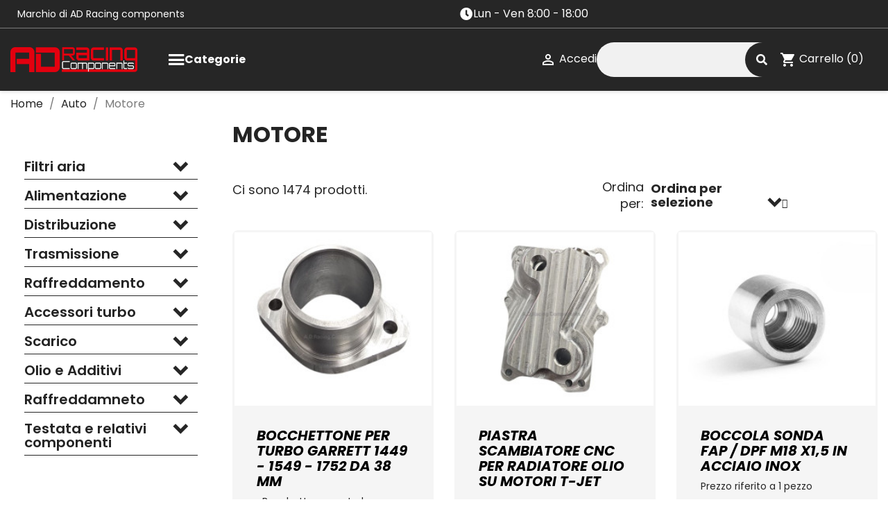

--- FILE ---
content_type: text/html; charset=utf-8
request_url: https://www.adracing-ricambi.com/negozio/770-motore?q=Marca-Motul
body_size: 20759
content:
<!doctype html>
<html lang="it-IT">

  <head>
    
      
  <meta charset="utf-8">


  <meta http-equiv="x-ua-compatible" content="ie=edge">



  <title>Motore</title>
  
    
  
  <meta name="description" content="">
  <meta name="keywords" content="">
        <link rel="canonical" href="https://www.adracing-ricambi.com/negozio/770-motore">
    
      
  
  
    <script type="application/ld+json">
  {
    "@context": "https://schema.org",
    "@type": "Organization",
    "name" : "AD Racing Components",
    "url" : "https://www.adracing-ricambi.com/negozio/"
         ,"logo": {
        "@type": "ImageObject",
        "url":"https://www.adracing-ricambi.com/negozio/img/logo-1738920242.jpg"
      }
      }
</script>

<script type="application/ld+json">
  {
    "@context": "https://schema.org",
    "@type": "WebPage",
    "isPartOf": {
      "@type": "WebSite",
      "url":  "https://www.adracing-ricambi.com/negozio/",
      "name": "AD Racing Components"
    },
    "name": "Motore",
    "url":  "https://www.adracing-ricambi.com/negozio/770-motore?q=Marca-Motul"
  }
</script>


  <script type="application/ld+json">
    {
      "@context": "https://schema.org",
      "@type": "BreadcrumbList",
      "itemListElement": [
                  {
            "@type": "ListItem",
            "position": 1,
            "name": "Home",
            "item": "https://www.adracing-ricambi.com/negozio/"
          },                  {
            "@type": "ListItem",
            "position": 2,
            "name": "Auto",
            "item": "https://www.adracing-ricambi.com/negozio/684-auto"
          },                  {
            "@type": "ListItem",
            "position": 3,
            "name": "Motore",
            "item": "https://www.adracing-ricambi.com/negozio/770-motore"
          }              ]
    }
  </script>
  
  
  
  <script type="application/ld+json">
  {
    "@context": "https://schema.org",
    "@type": "ItemList",
    "itemListElement": [
          {
        "@type": "ListItem",
        "position": 1,
        "name": "Bocchettone per turbo garrett 1449 - 1549 - 1752  da 38 mm",
        "url": "https://www.adracing-ricambi.com/negozio/flangie-collettori-diesel/5796-bocchettone-per-turbo-garrett-1449-1549-1752-da-38-mm.html"
      },          {
        "@type": "ListItem",
        "position": 2,
        "name": "Piastra scambiatore CNC per radiatore olio su motori T-jet",
        "url": "https://www.adracing-ricambi.com/negozio/piastre-olio-sandwich/5795-piastra-scambiatore-cnc-per-radiatore-olio-su-motori-t-jet.html"
      },          {
        "@type": "ListItem",
        "position": 3,
        "name": "Boccola sonda fap / dpf m18 x1,5 in acciaio inox",
        "url": "https://www.adracing-ricambi.com/negozio/tappi-e-boccole/5794-boccola-sonda-fap-dpf-m18-x15-in-acciaio-inox.html"
      },          {
        "@type": "ListItem",
        "position": 4,
        "name": "Raccordo terminale regolabile Wastegate per attuatore turbo - Lunghezza 73 mm",
        "url": "https://www.adracing-ricambi.com/negozio/attuatori-wastegate-regolabili/5793-raccordo-terminale-regolabile-wastegate-per-attuatore-turbo-lunghezza-73-mm.html"
      },          {
        "@type": "ListItem",
        "position": 5,
        "name": "Raccordo terminale regolabile Wastegate per attuatore turbo - Lunghezza 62 mm",
        "url": "https://www.adracing-ricambi.com/negozio/attuatori-wastegate-regolabili/5792-raccordo-terminale-regolabile-wastegate-per-attuatore-turbo-lunghezza-62-mm.html"
      },          {
        "@type": "ListItem",
        "position": 6,
        "name": "Flangia filtro aria CNC in alluminio 150 mm per tubazione 80 mm - AD Racing",
        "url": "https://www.adracing-ricambi.com/negozio/sistemi-di-aspirazione/5791-flangia-filtro-aria-cnc-in-alluminio-150-mm-per-tubazione-80-mm-ad-racing.html"
      },          {
        "@type": "ListItem",
        "position": 7,
        "name": "Flangia v-band tial v50 / v60 ingresso wastegate",
        "url": "https://www.adracing-ricambi.com/negozio/ricambi-e-accessori/5789-flangia-v-band-tial-v50-v60-ingresso-wastegate-4063087439060.html"
      },          {
        "@type": "ListItem",
        "position": 8,
        "name": "Tubo riduttore di scarico Powersprint a 4 stadi con diametro interno 70 - 65 - 63,5 - 60 mm",
        "url": "https://www.adracing-ricambi.com/negozio/manicotti-di-giunzione/5783-tubo-riduttore-di-scarico-powersprint-a-4-stadi-con-diametro-interno-70-65-635-60-mm.html"
      },          {
        "@type": "ListItem",
        "position": 9,
        "name": "Filtro aria bmc FB01220 dacia nissan mistubishi renaul sportivo lavabile",
        "url": "https://www.adracing-ricambi.com/negozio/filtri-a-pannello-bmc/5782-filtro-aria-bmc-fb01220-dacia-nissan-mistubishi-renaul-sportivo-lavabile-8053435270823.html"
      },          {
        "@type": "ListItem",
        "position": 10,
        "name": "Tubo flessibile in plastica per pompa benzina ad immersione - Lunghezza 310mm Attacchi 7,5-7,5mm",
        "url": "https://www.adracing-ricambi.com/negozio/accessori-pompe-benzina/5776-tubo-flessibile-in-plastica-per-pompa-benzina-ad-immersione-lunghezza-310mm-attacchi-75-75mm.html"
      },          {
        "@type": "ListItem",
        "position": 11,
        "name": "Tubo flessibile in plastica per pompa benzina ad immersione - Lunghezza 210mm Attacchi 7,5-7,5mm",
        "url": "https://www.adracing-ricambi.com/negozio/accessori-pompe-benzina/5775-tubo-flessibile-in-plastica-per-pompa-benzina-ad-immersione-lunghezza-210mm-attacchi-75-75mm.html"
      },          {
        "@type": "ListItem",
        "position": 12,
        "name": "Terminale per candele - 90° - MSD",
        "url": "https://www.adracing-ricambi.com/negozio/accensione/5772-terminale-per-candele-90-msd-085132346158.html"
      }        ]
  }
</script>

  
  
    
                
                            
        <link rel="next" href="https://www.adracing-ricambi.com/negozio/770-motore?page=2">  

  
    <meta property="og:title" content="Motore" />
    <meta property="og:description" content="" />
    <meta property="og:url" content="https://www.adracing-ricambi.com/negozio/770-motore?q=Marca-Motul" />
    <meta property="og:site_name" content="AD Racing Components" />
    <meta property="og:type" content="website" />    



  <meta name="viewport" content="width=device-width, initial-scale=1">



  <link rel="icon" type="image/vnd.microsoft.icon" href="https://www.adracing-ricambi.com/negozio/img/favicon.ico?1738920242">
  <link rel="shortcut icon" type="image/x-icon" href="https://www.adracing-ricambi.com/negozio/img/favicon.ico?1738920242">



    <link rel="stylesheet" href="/negozio/modules/ps_checkout/views/css/payments.css?version=8.5.0.5" type="text/css" media="all">
  <link rel="stylesheet" href="https://fonts.googleapis.com/css?family=Kanit:regular,500,700italic|Poppins:500,700&amp;subset=latin,latin-ext" type="text/css" media="all">
  <link rel="stylesheet" href="https://www.adracing-ricambi.com/negozio/themes/adtheme/assets/cache/theme-98d919252.css" type="text/css" media="all">

<link rel="stylesheet" href="https://www.adracing-ricambi.com/negozio/themes/adtheme/assets//icomoon/icomoon.css">
<link rel="stylesheet" href="https://www.adracing-ricambi.com/negozio/themes/adtheme/assets//css/owl.carousel.min.css">
<link rel="stylesheet" href="https://www.adracing-ricambi.com/negozio/themes/adtheme/assets//css/owl.theme.default.min.css">
<link rel="stylesheet" href="https://www.adracing-ricambi.com/negozio/themes/adtheme/assets//css/style.css">



  

  <script type="text/javascript">
        var LS_Meta = {"v":"6.6.10"};
        var prestashop = {"cart":{"products":[],"totals":{"total":{"type":"total","label":"Totale","amount":0,"value":"0,00\u00a0\u20ac"},"total_including_tax":{"type":"total","label":"Totale (tasse incl.)","amount":0,"value":"0,00\u00a0\u20ac"},"total_excluding_tax":{"type":"total","label":"Totale (tasse escl.)","amount":0,"value":"0,00\u00a0\u20ac"}},"subtotals":{"products":{"type":"products","label":"Totale parziale","amount":0,"value":"0,00\u00a0\u20ac"},"discounts":null,"shipping":{"type":"shipping","label":"Spedizione","amount":0,"value":""},"tax":{"type":"tax","label":"Iva inclusa","amount":0,"value":"0,00\u00a0\u20ac"}},"products_count":0,"summary_string":"0 articoli","vouchers":{"allowed":1,"added":[]},"discounts":[],"minimalPurchase":0,"minimalPurchaseRequired":""},"currency":{"id":2,"name":"Euro","iso_code":"EUR","iso_code_num":"978","sign":"\u20ac"},"customer":{"lastname":null,"firstname":null,"email":null,"birthday":null,"newsletter":null,"newsletter_date_add":null,"optin":null,"website":null,"company":null,"siret":null,"ape":null,"is_logged":false,"gender":{"type":null,"name":null},"addresses":[]},"country":{"id_zone":"9","id_currency":"0","call_prefix":"39","iso_code":"IT","active":"1","contains_states":"1","need_identification_number":"0","need_zip_code":"1","zip_code_format":"NNNNN","display_tax_label":"1","name":"Italia","id":10},"language":{"name":"Italiano (Italian)","iso_code":"it","locale":"it-IT","language_code":"it-it","active":"1","is_rtl":"0","date_format_lite":"d\/m\/Y","date_format_full":"d\/m\/Y H:i:s","id":2},"page":{"title":"","canonical":"https:\/\/www.adracing-ricambi.com\/negozio\/770-motore","meta":{"title":"Motore","description":"","keywords":"","robots":"index"},"page_name":"category","body_classes":{"lang-it":true,"lang-rtl":false,"country-IT":true,"currency-EUR":true,"layout-left-column":true,"page-category":true,"tax-display-enabled":true,"page-customer-account":false,"category-id-770":true,"category-Motore":true,"category-id-parent-684":true,"category-depth-level-3":true},"admin_notifications":[],"password-policy":{"feedbacks":{"0":"Molto debole","1":"Debole","2":"Media","3":"Forte","4":"Molto forte","Straight rows of keys are easy to guess":"I tasti consecutivi sono facili da indovinare","Short keyboard patterns are easy to guess":"Gli schemi brevi sulla tastiera sono facili da indovinare","Use a longer keyboard pattern with more turns":"Utilizza uno schema pi\u00f9 lungo sulla tastiera con pi\u00f9 variazioni","Repeats like \"aaa\" are easy to guess":"Le ripetizioni come \u201caaa\u201d sono facili da indovinare","Repeats like \"abcabcabc\" are only slightly harder to guess than \"abc\"":"Le ripetizioni come \u201cabcabcabc\u201d sono solo leggermente pi\u00f9 difficili da indovinare rispetto ad \u201cabc\u201d","Sequences like abc or 6543 are easy to guess":"Le sequenze come \"abc\" o 6543 sono facili da indovinare","Recent years are easy to guess":"Gli anni recenti sono facili da indovinare","Dates are often easy to guess":"Le date sono spesso facili da indovinare","This is a top-10 common password":"Questa \u00e8 una delle 10 password pi\u00f9 comuni","This is a top-100 common password":"Questa \u00e8 una delle 100 password pi\u00f9 comuni","This is a very common password":"Questa password \u00e8 molto comune","This is similar to a commonly used password":"Questa password \u00e8 simile a un\u2019altra comunemente utilizzata","A word by itself is easy to guess":"Una parola di per s\u00e9 \u00e8 facile da indovinare","Names and surnames by themselves are easy to guess":"Nomi e cognomi sono di per s\u00e9 facili da indovinare","Common names and surnames are easy to guess":"Nomi e cognomi comuni sono facili da indovinare","Use a few words, avoid common phrases":"Utilizza diverse parole, evita le frasi comuni","No need for symbols, digits, or uppercase letters":"Nessun bisogno di simboli, cifre o lettere maiuscole","Avoid repeated words and characters":"Evita parole e caratteri ripetuti","Avoid sequences":"Evita le sequenze","Avoid recent years":"Evita gli anni recenti","Avoid years that are associated with you":"Evita gli anni associati a te","Avoid dates and years that are associated with you":"Evita date e anni associati a te","Capitalization doesn't help very much":"Le maiuscole non sono molto efficaci","All-uppercase is almost as easy to guess as all-lowercase":"Tutto maiuscolo \u00e8 quasi altrettanto facile da indovinare di tutto minuscolo","Reversed words aren't much harder to guess":"Le parole al contrario non sono molto pi\u00f9 difficili da indovinare","Predictable substitutions like '@' instead of 'a' don't help very much":"Sostituzioni prevedibili come \"@\" invece di \"a\" non sono molto efficaci","Add another word or two. Uncommon words are better.":"Aggiungi una o due parole in pi\u00f9. Le parole insolite sono pi\u00f9 sicure."}}},"shop":{"name":"AD Racing Components","logo":"https:\/\/www.adracing-ricambi.com\/negozio\/img\/logo-1738920242.jpg","stores_icon":"https:\/\/www.adracing-ricambi.com\/negozio\/img\/logo_stores.png","favicon":"https:\/\/www.adracing-ricambi.com\/negozio\/img\/favicon.ico"},"core_js_public_path":"\/negozio\/themes\/","urls":{"base_url":"https:\/\/www.adracing-ricambi.com\/negozio\/","current_url":"https:\/\/www.adracing-ricambi.com\/negozio\/770-motore?q=Marca-Motul","shop_domain_url":"https:\/\/www.adracing-ricambi.com","img_ps_url":"https:\/\/www.adracing-ricambi.com\/negozio\/img\/","img_cat_url":"https:\/\/www.adracing-ricambi.com\/negozio\/img\/c\/","img_lang_url":"https:\/\/www.adracing-ricambi.com\/negozio\/img\/l\/","img_prod_url":"https:\/\/www.adracing-ricambi.com\/negozio\/img\/p\/","img_manu_url":"https:\/\/www.adracing-ricambi.com\/negozio\/img\/m\/","img_sup_url":"https:\/\/www.adracing-ricambi.com\/negozio\/img\/su\/","img_ship_url":"https:\/\/www.adracing-ricambi.com\/negozio\/img\/s\/","img_store_url":"https:\/\/www.adracing-ricambi.com\/negozio\/img\/st\/","img_col_url":"https:\/\/www.adracing-ricambi.com\/negozio\/img\/co\/","img_url":"https:\/\/www.adracing-ricambi.com\/negozio\/themes\/adtheme\/assets\/img\/","css_url":"https:\/\/www.adracing-ricambi.com\/negozio\/themes\/adtheme\/assets\/css\/","js_url":"https:\/\/www.adracing-ricambi.com\/negozio\/themes\/adtheme\/assets\/js\/","pic_url":"https:\/\/www.adracing-ricambi.com\/negozio\/upload\/","theme_assets":"https:\/\/www.adracing-ricambi.com\/negozio\/themes\/adtheme\/assets\/","theme_dir":"https:\/\/www.adracing-ricambi.com\/negozio\/themes\/adtheme\/","pages":{"address":"https:\/\/www.adracing-ricambi.com\/negozio\/indirizzo","addresses":"https:\/\/www.adracing-ricambi.com\/negozio\/indirizzi","authentication":"https:\/\/www.adracing-ricambi.com\/negozio\/login","manufacturer":"https:\/\/www.adracing-ricambi.com\/negozio\/marche","cart":"https:\/\/www.adracing-ricambi.com\/negozio\/carrello","category":"https:\/\/www.adracing-ricambi.com\/negozio\/index.php?controller=category","cms":"https:\/\/www.adracing-ricambi.com\/negozio\/index.php?controller=cms","contact":"https:\/\/www.adracing-ricambi.com\/negozio\/contattaci","discount":"https:\/\/www.adracing-ricambi.com\/negozio\/buoni-sconto","guest_tracking":"https:\/\/www.adracing-ricambi.com\/negozio\/tracciatura-ospite","history":"https:\/\/www.adracing-ricambi.com\/negozio\/cronologia-ordini","identity":"https:\/\/www.adracing-ricambi.com\/negozio\/dati-personali","index":"https:\/\/www.adracing-ricambi.com\/negozio\/","my_account":"https:\/\/www.adracing-ricambi.com\/negozio\/account","order_confirmation":"https:\/\/www.adracing-ricambi.com\/negozio\/conferma-ordine","order_detail":"https:\/\/www.adracing-ricambi.com\/negozio\/index.php?controller=order-detail","order_follow":"https:\/\/www.adracing-ricambi.com\/negozio\/segui-ordine","order":"https:\/\/www.adracing-ricambi.com\/negozio\/ordine","order_return":"https:\/\/www.adracing-ricambi.com\/negozio\/index.php?controller=order-return","order_slip":"https:\/\/www.adracing-ricambi.com\/negozio\/buono-ordine","pagenotfound":"https:\/\/www.adracing-ricambi.com\/negozio\/pagina-non-trovata","password":"https:\/\/www.adracing-ricambi.com\/negozio\/recupero-password","pdf_invoice":"https:\/\/www.adracing-ricambi.com\/negozio\/index.php?controller=pdf-invoice","pdf_order_return":"https:\/\/www.adracing-ricambi.com\/negozio\/index.php?controller=pdf-order-return","pdf_order_slip":"https:\/\/www.adracing-ricambi.com\/negozio\/index.php?controller=pdf-order-slip","prices_drop":"https:\/\/www.adracing-ricambi.com\/negozio\/offerte","product":"https:\/\/www.adracing-ricambi.com\/negozio\/index.php?controller=product","registration":"https:\/\/www.adracing-ricambi.com\/negozio\/index.php?controller=registration","search":"https:\/\/www.adracing-ricambi.com\/negozio\/ricerca","sitemap":"https:\/\/www.adracing-ricambi.com\/negozio\/Mappa del sito","stores":"https:\/\/www.adracing-ricambi.com\/negozio\/negozi","supplier":"https:\/\/www.adracing-ricambi.com\/negozio\/fornitori","new_products":"https:\/\/www.adracing-ricambi.com\/negozio\/nuovi-prodotti","brands":"https:\/\/www.adracing-ricambi.com\/negozio\/marche","register":"https:\/\/www.adracing-ricambi.com\/negozio\/index.php?controller=registration","order_login":"https:\/\/www.adracing-ricambi.com\/negozio\/ordine?login=1"},"alternative_langs":[],"actions":{"logout":"https:\/\/www.adracing-ricambi.com\/negozio\/?mylogout="},"no_picture_image":{"bySize":{"small_default":{"url":"https:\/\/www.adracing-ricambi.com\/negozio\/img\/p\/it-default-small_default.jpg","width":98,"height":98},"cart_default":{"url":"https:\/\/www.adracing-ricambi.com\/negozio\/img\/p\/it-default-cart_default.jpg","width":125,"height":125},"home_default":{"url":"https:\/\/www.adracing-ricambi.com\/negozio\/img\/p\/it-default-home_default.jpg","width":250,"height":250},"medium_default":{"url":"https:\/\/www.adracing-ricambi.com\/negozio\/img\/p\/it-default-medium_default.jpg","width":452,"height":452},"large_default":{"url":"https:\/\/www.adracing-ricambi.com\/negozio\/img\/p\/it-default-large_default.jpg","width":800,"height":800}},"small":{"url":"https:\/\/www.adracing-ricambi.com\/negozio\/img\/p\/it-default-small_default.jpg","width":98,"height":98},"medium":{"url":"https:\/\/www.adracing-ricambi.com\/negozio\/img\/p\/it-default-home_default.jpg","width":250,"height":250},"large":{"url":"https:\/\/www.adracing-ricambi.com\/negozio\/img\/p\/it-default-large_default.jpg","width":800,"height":800},"legend":""}},"configuration":{"display_taxes_label":true,"display_prices_tax_incl":true,"is_catalog":false,"show_prices":true,"opt_in":{"partner":true},"quantity_discount":{"type":"price","label":"Prezzo unitario"},"voucher_enabled":1,"return_enabled":1},"field_required":[],"breadcrumb":{"links":[{"title":"Home","url":"https:\/\/www.adracing-ricambi.com\/negozio\/"},{"title":"Auto","url":"https:\/\/www.adracing-ricambi.com\/negozio\/684-auto"},{"title":"Motore","url":"https:\/\/www.adracing-ricambi.com\/negozio\/770-motore"}],"count":3},"link":{"protocol_link":"https:\/\/","protocol_content":"https:\/\/"},"time":1769030323,"static_token":"593f168eaae0a6bb27a8dbfa1dc3ad1d","token":"f37f6bdc704d835720f2f093f30643f6","debug":false};
        var prestashopFacebookAjaxController = "https:\/\/www.adracing-ricambi.com\/negozio\/module\/ps_facebook\/Ajax";
        var ps_checkoutApplePayUrl = "https:\/\/www.adracing-ricambi.com\/negozio\/module\/ps_checkout\/applepay?token=593f168eaae0a6bb27a8dbfa1dc3ad1d";
        var ps_checkoutAutoRenderDisabled = false;
        var ps_checkoutCancelUrl = "https:\/\/www.adracing-ricambi.com\/negozio\/module\/ps_checkout\/cancel?token=593f168eaae0a6bb27a8dbfa1dc3ad1d";
        var ps_checkoutCardBrands = ["MASTERCARD","VISA","AMEX"];
        var ps_checkoutCardFundingSourceImg = "\/negozio\/modules\/ps_checkout\/views\/img\/payment-cards.png";
        var ps_checkoutCardLogos = {"AMEX":"\/negozio\/modules\/ps_checkout\/views\/img\/amex.svg","CB_NATIONALE":"\/negozio\/modules\/ps_checkout\/views\/img\/cb.svg","DINERS":"\/negozio\/modules\/ps_checkout\/views\/img\/diners.svg","DISCOVER":"\/negozio\/modules\/ps_checkout\/views\/img\/discover.svg","JCB":"\/negozio\/modules\/ps_checkout\/views\/img\/jcb.svg","MAESTRO":"\/negozio\/modules\/ps_checkout\/views\/img\/maestro.svg","MASTERCARD":"\/negozio\/modules\/ps_checkout\/views\/img\/mastercard.svg","UNIONPAY":"\/negozio\/modules\/ps_checkout\/views\/img\/unionpay.svg","VISA":"\/negozio\/modules\/ps_checkout\/views\/img\/visa.svg"};
        var ps_checkoutCartProductCount = 0;
        var ps_checkoutCheckUrl = "https:\/\/www.adracing-ricambi.com\/negozio\/module\/ps_checkout\/check?token=593f168eaae0a6bb27a8dbfa1dc3ad1d";
        var ps_checkoutCheckoutTranslations = {"checkout.go.back.label":"Checkout","checkout.go.back.link.title":"Torna al pagamento","checkout.card.payment":"Pagamento con carta","checkout.page.heading":"Riepilogo dell\u2019ordine","checkout.cart.empty":"Il tuo carrello \u00e8 vuoto.","checkout.page.subheading.card":"Carta","checkout.page.subheading.paypal":"PayPal","checkout.payment.by.card":"Hai scelto di pagare con una carta.","checkout.payment.by.paypal":"Hai scelto di pagare con PayPal.","checkout.order.summary":"Ecco un riepilogo del tuo ordine:","checkout.order.amount.total":"L\u2019importo totale del tuo ordine ammonta a","checkout.order.included.tax":"(IVA inclusa)","checkout.order.confirm.label":"Confermare l\u2019ordine facendo clic su \u201cConfermo l\u2019ordine\u201d","checkout.payment.token.delete.modal.header":"Eliminare questo metodo di pagamento?","checkout.payment.token.delete.modal.content":"Il seguente metodo di pagamento sar\u00e0 eliminato dal tuo account:","checkout.payment.token.delete.modal.confirm-button":"Elimina metodo di pagamento","checkout.payment.loader.processing-request":"Attendere, stiamo elaborando la tua richiesta","checkout.payment.others.link.label":"Altri metodi di pagamento","checkout.payment.others.confirm.button.label":"Confermo l\u2019ordine","checkout.form.error.label":"Si \u00e8 verificato un errore durante il pagamento. Riprova o contatta il team di supporto.","loader-component.label.header":"Grazie per l\u2019acquisto!","loader-component.label.body":"Si prega di attendere durante l'elaborazione del tuo pagamento","loader-component.label.body.longer":"Ci stiamo impiegando pi\u00f9 del previsto. Attendere prego\u2026","payment-method-logos.title":"Pagamenti sicuri al 100%.","express-button.cart.separator":"o","express-button.checkout.express-checkout":"Acquisto rapido","ok":"Ok","cancel":"Annulla","paypal.hosted-fields.label.card-name":"Nome del titolare","paypal.hosted-fields.placeholder.card-name":"Nome del titolare","paypal.hosted-fields.label.card-number":"Numero di carta","paypal.hosted-fields.placeholder.card-number":"Numero di carta","paypal.hosted-fields.label.expiration-date":"Data di scadenza","paypal.hosted-fields.placeholder.expiration-date":"MM\/YY","paypal.hosted-fields.label.cvv":"CVC","paypal.hosted-fields.placeholder.cvv":"XXX","error.paypal-sdk":"Nessuna istanza del SDK JavaScript di PayPal","error.google-pay-sdk":"Nessuna istanza del SDK JavaScript di Google Pay","error.apple-pay-sdk":"Nessuna istanza del SDK JavaScript di Apple Pay","error.google-pay.transaction-info":"Si \u00e8 verificato un errore durante il recupero delle informazioni sulla transazione Google Pay","error.apple-pay.payment-request":"Si \u00e8 verificato un errore durante il recupero della richiesta di pagamento Apple Pay","error.paypal-sdk.contingency.cancel":"Autenticazione del titolare della carta annullata. Si prega di scegliere un altro metodo di pagamento o riprovare.","error.paypal-sdk.contingency.error":"Si \u00e8 verificato un errore durante l'autenticazione del titolare della carta. Si prega di scegliere un altro metodo di pagamento o riprovare.","error.paypal-sdk.contingency.failure":"Autenticazione del titolare della carta fallita. Si prega di scegliere un altro metodo di pagamento o riprovare.","error.paypal-sdk.contingency.unknown":"L'identit\u00e0 del titolare della carta non pu\u00f2 essere verificata. Si prega di scegliere un altro metodo di pagamento o riprovare.","APPLE_PAY_MERCHANT_SESSION_VALIDATION_ERROR":"Non possiamo elaborare il tuo pagamento Apple Pay al momento. Questo potrebbe essere dovuto a un problema di verifica della configurazione del pagamento per questo sito. Riprova pi\u00f9 tardi o scegli un altro metodo di pagamento.","APPROVE_APPLE_PAY_VALIDATION_ERROR":"Abbiamo riscontrato un problema durante l\u2019elaborazione del tuo pagamento Apple Pay. Verifica i dettagli del tuo ordine e riprova o utilizza un altro metodo di pagamento."};
        var ps_checkoutCheckoutUrl = "https:\/\/www.adracing-ricambi.com\/negozio\/ordine";
        var ps_checkoutConfirmUrl = "https:\/\/www.adracing-ricambi.com\/negozio\/conferma-ordine";
        var ps_checkoutCreateUrl = "https:\/\/www.adracing-ricambi.com\/negozio\/module\/ps_checkout\/create?token=593f168eaae0a6bb27a8dbfa1dc3ad1d";
        var ps_checkoutCustomMarks = {"google_pay":"\/negozio\/modules\/ps_checkout\/views\/img\/google_pay.svg"};
        var ps_checkoutExpressCheckoutCartEnabled = false;
        var ps_checkoutExpressCheckoutOrderEnabled = false;
        var ps_checkoutExpressCheckoutProductEnabled = false;
        var ps_checkoutExpressCheckoutSelected = false;
        var ps_checkoutExpressCheckoutUrl = "https:\/\/www.adracing-ricambi.com\/negozio\/module\/ps_checkout\/ExpressCheckout?token=593f168eaae0a6bb27a8dbfa1dc3ad1d";
        var ps_checkoutFundingSource = "paypal";
        var ps_checkoutFundingSourcesSorted = ["card","bancontact","eps","ideal","p24","paylater","google_pay","paypal","mybank","blik"];
        var ps_checkoutGooglePayUrl = "https:\/\/www.adracing-ricambi.com\/negozio\/module\/ps_checkout\/googlepay?token=593f168eaae0a6bb27a8dbfa1dc3ad1d";
        var ps_checkoutHostedFieldsContingencies = "SCA_WHEN_REQUIRED";
        var ps_checkoutHostedFieldsEnabled = true;
        var ps_checkoutIconsPath = "\/negozio\/modules\/ps_checkout\/views\/img\/icons\/";
        var ps_checkoutLoaderImage = "\/negozio\/modules\/ps_checkout\/views\/img\/loader.svg";
        var ps_checkoutPartnerAttributionId = "PrestaShop_Cart_PSXO_PSDownload";
        var ps_checkoutPayLaterCartPageButtonEnabled = true;
        var ps_checkoutPayLaterCategoryPageBannerEnabled = true;
        var ps_checkoutPayLaterHomePageBannerEnabled = true;
        var ps_checkoutPayLaterOrderPageBannerEnabled = true;
        var ps_checkoutPayLaterOrderPageButtonEnabled = true;
        var ps_checkoutPayLaterOrderPageMessageEnabled = false;
        var ps_checkoutPayLaterProductPageBannerEnabled = true;
        var ps_checkoutPayLaterProductPageButtonEnabled = true;
        var ps_checkoutPayLaterProductPageMessageEnabled = false;
        var ps_checkoutPayPalButtonConfiguration = {"color":"black","shape":"pill","label":"pay"};
        var ps_checkoutPayPalEnvironment = "LIVE";
        var ps_checkoutPayPalOrderId = "";
        var ps_checkoutPayPalSdkConfig = {"clientId":"AXjYFXWyb4xJCErTUDiFkzL0Ulnn-bMm4fal4G-1nQXQ1ZQxp06fOuE7naKUXGkq2TZpYSiI9xXbs4eo","merchantId":"LGVMZLKWQ4GXG","currency":"EUR","intent":"capture","commit":"false","vault":"false","integrationDate":"2022-14-06","dataPartnerAttributionId":"PrestaShop_Cart_PSXO_PSDownload","dataCspNonce":"","dataEnable3ds":"true","enableFunding":"mybank,paylater","components":"marks,funding-eligibility,messages,googlepay"};
        var ps_checkoutPayWithTranslations = {"card":"Paga tramite carta - pagamenti 100% sicuri","bancontact":"Paga tramite Bancontact","eps":"Paga tramite EPS","ideal":"Paga tramite iDEAL","p24":"Paga tramite Przelewy24","paylater":"Paga a rate con PayPal Pay Later","google_pay":"Paga tramite Google Pay","paypal":"Paga con un conto PayPal","mybank":"Paga tramite MyBank","blik":"Paga tramite BLIK"};
        var ps_checkoutPaymentMethodLogosTitleImg = "\/negozio\/modules\/ps_checkout\/views\/img\/icons\/lock_checkout.svg";
        var ps_checkoutPaymentUrl = "https:\/\/www.adracing-ricambi.com\/negozio\/module\/ps_checkout\/payment?token=593f168eaae0a6bb27a8dbfa1dc3ad1d";
        var ps_checkoutRenderPaymentMethodLogos = false;
        var ps_checkoutValidateUrl = "https:\/\/www.adracing-ricambi.com\/negozio\/module\/ps_checkout\/validate?token=593f168eaae0a6bb27a8dbfa1dc3ad1d";
        var ps_checkoutVaultUrl = "https:\/\/www.adracing-ricambi.com\/negozio\/module\/ps_checkout\/vault?token=593f168eaae0a6bb27a8dbfa1dc3ad1d";
        var ps_checkoutVersion = "8.5.0.5";
        var psemailsubscription_subscription = "https:\/\/www.adracing-ricambi.com\/negozio\/module\/ps_emailsubscription\/subscription";
        var psr_icon_color = "#F19D76";
      </script>

<script src="https://www.adracing-ricambi.com/negozio/themes/adtheme/assets//js/swiper-bundle.min.js"></script>
<script src="https://www.adracing-ricambi.com/negozio/themes/adtheme/assets//js/owl.carousel.min.js"></script>
<script src="https://www.adracing-ricambi.com/negozio/themes/adtheme/assets//js/custom.js"></script>




  <script async src="https://www.googletagmanager.com/gtag/js?id=G-KV00DDHQPT"></script>
<script>
  window.dataLayer = window.dataLayer || [];
  function gtag(){dataLayer.push(arguments);}
  gtag('js', new Date());
  gtag(
    'config',
    'G-KV00DDHQPT',
    {
      'debug_mode':false
      , 'anonymize_ip': true                }
  );
</script>

<meta name="google-site-verification" content="1Jsm-nQGALvbQSArS9ZjmFuPmo1tmOlhAWeK1soUsj0" /><meta name="generator" content="Powered by Creative Slider 6.6.10 - Multi-Purpose, Responsive, Parallax, Mobile-Friendly Slider Module for PrestaShop.">




<!-- inizio Kanit, Poppins -->
<link rel="preconnect" href="https://fonts.googleapis.com">
<link rel="preconnect" href="https://fonts.gstatic.com" crossorigin>
<link href="https://fonts.googleapis.com/css2?family=Kanit:ital,wght@0,100;0,200;0,300;0,400;0,500;0,600;0,700;0,800;0,900;1,100;1,200;1,300;1,400;1,500;1,600;1,700;1,800;1,900&family=Poppins:ital,wght@0,100;0,200;0,300;0,400;0,500;0,600;0,700;0,800;0,900;1,100;1,200;1,300;1,400;1,500;1,600;1,700;1,800;1,900&display=swap"
      rel="stylesheet">
<!-- fine Kanit, Poppins-->
<link rel="stylesheet" href="https://www.adracing-ricambi.com/negozio/themes/adtheme/assets//css/swiper-bundle.min.css">    
  </head>

  <body id="category" class="lang-it country-it currency-eur layout-left-column page-category tax-display-enabled category-id-770 category-motore category-id-parent-684 category-depth-level-3">

    
      
    

    <main>
      
              

      <header id="header">
        
          

    <div class="header-banner">
        
    </div>



    <nav class="header-nav">
        <div class="container">
            <div class="row">
                <div>
                    <div class="col-md-12 pre-header-custom">
                        <div class="left">
                            <div id="_desktop_contact_link">
  <div id="contact-link">
          <a href="https://www.adracing-ricambi.com/negozio/contattaci">Contattaci</a>
      </div>
</div>

                            <span class="marchio">
                                Marchio di AD Racing components
                            </span>
                        </div>
                        <div class="center">
                            <div class="time">
    <i class="icon-orologio"></i>
    Lun - Ven 8:00 - 18:00
</div>
                        </div>
                        <div class="right">
                            <div id="_desktop_contact_link">
    <div id="contact-link">
            </div>
</div>
                        </div>
                    </div>
                </div>
                <div class="hidden-md-up text-sm-center header-custom-scf mobile">
                    <div class="left">
                        <div class="" id="menu-icon">
                            <i class="icon-menu toggle-menu-scf d-inline">&#xE5D2;</i>
                        </div>
                        <div class="top-logo" id="_mobile_logo"></div>
                    </div>
                    <div class="right">
                        <i class="icon-cerca" id="search-header"></i>
                        <div class="" id="_mobile_user_info"></div>
                        <div class="" id="_mobile_cart"></div>
                    </div>
                </div>
            </div>
        </div>
    </nav>



    <div class="header-top">
        <div class="container">
            <div class="row">
                <div class="col-md-2 hidden-sm-down" id="_desktop_logo">
                                                                        
  <a href="https://www.adracing-ricambi.com/negozio/">
    <img
      class="logo img-fluid"
      src="https://www.adracing-ricambi.com/negozio/img/logo-1738920242.jpg"
      alt="AD Racing Components"
      width="2794"
      height="535">
  </a>

                                                            </div>
                <div class="header-top-right col-md-10 col-sm-12 position-static header-content">
                    

<div class="menu js-top-menu position-static" id="_desktop_top_menu">
    <div class="toggle-menu-scf">
        <i class="icon-menu"></i>
        <span>
            Categorie
        </span>
    </div>
    

            <div class="wrapper-menu-scf">
        <div class="container">
        <ul class="top-menu" id="top-menu" data-depth="0">
                            <li>
                    <h3>
                        Auto
                    </h3>
                                            <ul class="sotto-menu">
                                                            <li>
                                    <a href="https://www.adracing-ricambi.com/negozio/685-tubazioni">
                                        Tubazioni
                                    </a>
                                </li>
                                                            <li>
                                    <a href="https://www.adracing-ricambi.com/negozio/757-cerchi-gomme">
                                        Cerchi &amp; Gomme
                                    </a>
                                </li>
                                                            <li>
                                    <a href="https://www.adracing-ricambi.com/negozio/759-assetto-freni">
                                        Assetto &amp; Freni
                                    </a>
                                </li>
                                                            <li>
                                    <a href="https://www.adracing-ricambi.com/negozio/770-motore">
                                        Motore
                                    </a>
                                </li>
                                                            <li>
                                    <a href="https://www.adracing-ricambi.com/negozio/871-cura-dell-auto">
                                        Cura dell&#039;auto
                                    </a>
                                </li>
                                                            <li>
                                    <a href="https://www.adracing-ricambi.com/negozio/1028-ricambi-cnc">
                                        Ricambi CNC
                                    </a>
                                </li>
                                                    </ul>
                                    </li>
                                                                                                                                                                                                                                                                                                                                                                                                                                                                                            </ul>
        </div>
    </div>

    <div class="clearfix"></div>
</div>

                    <div class="right-section-display-top">
                        <div id="_desktop_user_info">
    <div class="user-info scf-user-info">
                    <a
                    href="https://www.adracing-ricambi.com/negozio/login?back=https%3A%2F%2Fwww.adracing-ricambi.com%2Fnegozio%2F770-motore%3Fq%3DMarca-Motul"
                    title="Accedi al tuo account cliente"
                    rel="nofollow"
            >
                <i class="material-icons">&#xE7FF;</i>
                <span class="hidden-sm-down">Accedi</span>
            </a>
            </div>
</div>
<div id="search_widget" class="search-widgets" data-search-controller-url="//www.adracing-ricambi.com/negozio/ricerca">
    <form method="get" action="//www.adracing-ricambi.com/negozio/ricerca">
        <input type="hidden" name="controller" value="search">
        <div class="wrapper-search">
            <input type="text" class="input-search-scf" laceholder="Cerca" aria-label="Cerca"  name="s" value="">
            <button type="submit" class="custom-icon-cerca">
                <i class="icon-cerca"></i>
            </button>
        </div>
    </form>
</div>
<div id="_desktop_cart">
  <div class="blockcart cart-preview inactive" data-refresh-url="//www.adracing-ricambi.com/negozio/module/ps_shoppingcart/ajax">
    <div class="header">
              <i class="material-icons shopping-cart" aria-hidden="true">shopping_cart</i>
        <span class="hidden-sm-down">Carrello</span>
        <span class="cart-products-count">(0)</span>
          </div>
  </div>
</div>


                    </div>
                </div>

            </div>
            <div id="mobile_top_menu_wrapper" class="row hidden-md-up" style="display:none;">
                <div class="js-top-menu mobile" id="_mobile_top_menu"></div>
                <div class="js-top-menu-bottom">
                    <div id="_mobile_currency_selector"></div>
                    <div id="_mobile_language_selector"></div>
                    <div id="_mobile_contact_link"></div>
                </div>
            </div>
        </div>
    </div>
    



        
      </header>

      <section id="wrapper">
        
          
<aside id="notifications">
  <div class="notifications-container container">
    
    
    
      </div>
</aside>
        

        
        <div class="container">
          
            <nav data-depth="3" class="breadcrumb">
  <ol>
    
              
          <li>
                          <a href="https://www.adracing-ricambi.com/negozio/"><span>Home</span></a>
                      </li>
        
              
          <li>
                          <a href="https://www.adracing-ricambi.com/negozio/684-auto"><span>Auto</span></a>
                      </li>
        
              
          <li>
                          <span>Motore</span>
                      </li>
        
          
  </ol>
</nav>
          

          <div class="row">	
		  
            
              <div id="left-column" class="col-xs-12 col-sm-4 col-md-3">
                				 <div class="col-12">
					<h2 class="h1 title-list-products-scf-mobile">Motore</h2>
				  </div>
                  
<div class="block-categories scf">
    <div class="scf-title-categorytree" id="toggle-categorie">
            Categorie
            <i class="icon-grid"></i>
          </div>
    
    <ul class="category-top-menu">
                    <li>
    <ul class="category-sub-menu "><li data-depth="0"><a class="parent-category" href="https://www.adracing-ricambi.com/negozio/771-filtri-aria">Filtri aria</a><div class="navbar-toggler collapse-icons scf-facet-wrapper-icon" data-toggle="collapse" data-target="#exCollapsingNavbar771"><i class="icon-sotto add"></i><i class="icon-sopra remove"></i></div><div class="collapse" id="exCollapsingNavbar771">
    <ul class="category-sub-menu sub-menu"><li data-depth="1"><a class="category-sub-link" href="https://www.adracing-ricambi.com/negozio/772-filtri-aria-sportivi">Filtri aria sportivi</a><span class="arrows" data-toggle="collapse" data-target="#exCollapsingNavbar772"><i class="icon-sotto arrow-right"></i><i class="icon-sopra arrow-down"></i></span><div class="collapse" id="exCollapsingNavbar772">
    <ul class="category-sub-menu sub-menu"><li data-depth="2"><a class="category-sub-link" href="https://www.adracing-ricambi.com/negozio/775-filtri-boost-products">Filtri Boost Products</a></li><li data-depth="2"><a class="category-sub-link" href="https://www.adracing-ricambi.com/negozio/824-filtri-single-air-bmc">Filtri SINGLE AIR BMC</a></li><li data-depth="2"><a class="category-sub-link" href="https://www.adracing-ricambi.com/negozio/825-filtri-race-sport">Filtri race sport</a></li><li data-depth="2"><a class="category-sub-link" href="https://www.adracing-ricambi.com/negozio/826-filtri-twin-air-bmc">Filtri Twin air BMC</a></li><li data-depth="2"><a class="category-sub-link" href="https://www.adracing-ricambi.com/negozio/827-filtri-sfiato-motore">Filtri Sfiato Motore</a></li><li data-depth="2"><a class="category-sub-link" href="https://www.adracing-ricambi.com/negozio/828-sistemi-di-aspirazione">Sistemi di aspirazione</a></li></ul></div></li><li data-depth="1"><a class="category-sub-link" href="https://www.adracing-ricambi.com/negozio/773-filtri-a-pannello">Filtri a pannello</a><span class="arrows" data-toggle="collapse" data-target="#exCollapsingNavbar773"><i class="icon-sotto arrow-right"></i><i class="icon-sopra arrow-down"></i></span><div class="collapse" id="exCollapsingNavbar773">
    <ul class="category-sub-menu sub-menu"><li data-depth="2"><a class="category-sub-link" href="https://www.adracing-ricambi.com/negozio/774-filtri-a-pannello-bmc">Filtri a pannello BMC</a></li><li data-depth="2"><a class="category-sub-link" href="https://www.adracing-ricambi.com/negozio/822-filtri-a-pannello-kn">Filtri a pannello K&amp;N</a></li><li data-depth="2"><a class="category-sub-link" href="https://www.adracing-ricambi.com/negozio/823-filtri-a-pannello-sprint-filter">Filtri a pannello Sprint Filter</a></li></ul></div></li><li data-depth="1"><a class="category-sub-link" href="https://www.adracing-ricambi.com/negozio/829-tubazioni-e-raccordi">Tubazioni e raccordi</a></li><li data-depth="1"><a class="category-sub-link" href="https://www.adracing-ricambi.com/negozio/844-kit-lavaggio-bmc">Kit Lavaggio BMC</a></li><li data-depth="1"><a class="category-sub-link" href="https://www.adracing-ricambi.com/negozio/962-kit-tubazioni-specifiche">Kit Tubazioni specifiche</a></li></ul></div></li><li data-depth="0"><a class="parent-category" href="https://www.adracing-ricambi.com/negozio/780-alimentazione">Alimentazione</a><div class="navbar-toggler collapse-icons scf-facet-wrapper-icon" data-toggle="collapse" data-target="#exCollapsingNavbar780"><i class="icon-sotto add"></i><i class="icon-sopra remove"></i></div><div class="collapse" id="exCollapsingNavbar780">
    <ul class="category-sub-menu sub-menu"><li data-depth="1"><a class="category-sub-link" href="https://www.adracing-ricambi.com/negozio/781-accensione">Accensione</a></li><li data-depth="1"><a class="category-sub-link" href="https://www.adracing-ricambi.com/negozio/782-centraline-motore-e-sensori">Centraline motore e sensori</a></li><li data-depth="1"><a class="category-sub-link" href="https://www.adracing-ricambi.com/negozio/783-filtri-benzina-diesel">Filtri Benzina / Diesel</a></li><li data-depth="1"><a class="category-sub-link" href="https://www.adracing-ricambi.com/negozio/784-serbatoio-omologati">Serbatoio omologati</a></li><li data-depth="1"><a class="category-sub-link" href="https://www.adracing-ricambi.com/negozio/785-valvola-a-farfalla">Valvola a farfalla</a></li><li data-depth="1"><a class="category-sub-link" href="https://www.adracing-ricambi.com/negozio/786-regolatori-pressione-benzina">Regolatori pressione benzina</a></li><li data-depth="1"><a class="category-sub-link" href="https://www.adracing-ricambi.com/negozio/787-pompe-benzina">Pompe benzina</a><span class="arrows" data-toggle="collapse" data-target="#exCollapsingNavbar787"><i class="icon-sotto arrow-right"></i><i class="icon-sopra arrow-down"></i></span><div class="collapse" id="exCollapsingNavbar787">
    <ul class="category-sub-menu sub-menu"><li data-depth="2"><a class="category-sub-link" href="https://www.adracing-ricambi.com/negozio/910-accessori-pompe-benzina">Accessori pompe benzina</a></li></ul></div></li><li data-depth="1"><a class="category-sub-link" href="https://www.adracing-ricambi.com/negozio/788-serbatoi-benzina-e-vapori-olio">Serbatoi benzina e vapori olio</a></li><li data-depth="1"><a class="category-sub-link" href="https://www.adracing-ricambi.com/negozio/789-iniettori-benzina">Iniettori benzina</a></li><li data-depth="1"><a class="category-sub-link" href="https://www.adracing-ricambi.com/negozio/932-flangie-collettori-diesel">Flangie collettori Diesel</a></li><li data-depth="1"><a class="category-sub-link" href="https://www.adracing-ricambi.com/negozio/958-collettori-di-aspirazione">Collettori di aspirazione</a></li></ul></div></li><li data-depth="0"><a class="parent-category" href="https://www.adracing-ricambi.com/negozio/790-distribuzione">Distribuzione</a><div class="navbar-toggler collapse-icons scf-facet-wrapper-icon" data-toggle="collapse" data-target="#exCollapsingNavbar790"><i class="icon-sotto add"></i><i class="icon-sopra remove"></i></div><div class="collapse" id="exCollapsingNavbar790">
    <ul class="category-sub-menu sub-menu"><li data-depth="1"><a class="category-sub-link" href="https://www.adracing-ricambi.com/negozio/791-puleggie-regolabili">Puleggie Regolabili</a></li></ul></div></li><li data-depth="0"><a class="parent-category" href="https://www.adracing-ricambi.com/negozio/792-trasmissione">Trasmissione</a><div class="navbar-toggler collapse-icons scf-facet-wrapper-icon" data-toggle="collapse" data-target="#exCollapsingNavbar792"><i class="icon-sotto add"></i><i class="icon-sopra remove"></i></div><div class="collapse" id="exCollapsingNavbar792">
    <ul class="category-sub-menu sub-menu"><li data-depth="1"><a class="category-sub-link" href="https://www.adracing-ricambi.com/negozio/793-frizioni">Frizioni</a><span class="arrows" data-toggle="collapse" data-target="#exCollapsingNavbar793"><i class="icon-sotto arrow-right"></i><i class="icon-sopra arrow-down"></i></span><div class="collapse" id="exCollapsingNavbar793">
    <ul class="category-sub-menu sub-menu"><li data-depth="2"><a class="category-sub-link" href="https://www.adracing-ricambi.com/negozio/794-dischi-frizione-e-kit">Dischi frizione e kit</a></li><li data-depth="2"><a class="category-sub-link" href="https://www.adracing-ricambi.com/negozio/795-ricambi-frizione">Ricambi frizione</a></li></ul></div></li></ul></div></li><li data-depth="0"><a class="parent-category" href="https://www.adracing-ricambi.com/negozio/796-raffreddamento">Raffreddamento</a><div class="navbar-toggler collapse-icons scf-facet-wrapper-icon" data-toggle="collapse" data-target="#exCollapsingNavbar796"><i class="icon-sotto add"></i><i class="icon-sopra remove"></i></div><div class="collapse" id="exCollapsingNavbar796">
    <ul class="category-sub-menu sub-menu"><li data-depth="1"><a class="category-sub-link" href="https://www.adracing-ricambi.com/negozio/798-filtri-olio-motore">Filtri olio motore</a></li><li data-depth="1"><a class="category-sub-link" href="https://www.adracing-ricambi.com/negozio/799-piastre-olio-sandwich">Piastre olio sandwich</a></li><li data-depth="1"><a class="category-sub-link" href="https://www.adracing-ricambi.com/negozio/800-intercooler-aria-aria">Intercooler aria-aria</a><span class="arrows" data-toggle="collapse" data-target="#exCollapsingNavbar800"><i class="icon-sotto arrow-right"></i><i class="icon-sopra arrow-down"></i></span><div class="collapse" id="exCollapsingNavbar800">
    <ul class="category-sub-menu sub-menu"><li data-depth="2"><a class="category-sub-link" href="https://www.adracing-ricambi.com/negozio/801-intercooler">Intercooler</a></li><li data-depth="2"><a class="category-sub-link" href="https://www.adracing-ricambi.com/negozio/802-vasche-intercooler">Vasche intercooler</a></li><li data-depth="2"><a class="category-sub-link" href="https://www.adracing-ricambi.com/negozio/803-masse-radianti-intercooler">Masse radianti intercooler</a></li><li data-depth="2"><a class="category-sub-link" href="https://www.adracing-ricambi.com/negozio/967-intercooler-specifici">Intercooler specifici</a></li></ul></div></li><li data-depth="1"><a class="category-sub-link" href="https://www.adracing-ricambi.com/negozio/804-ventole-di-raffredamento">Ventole di raffredamento</a></li><li data-depth="1"><a class="category-sub-link" href="https://www.adracing-ricambi.com/negozio/805-radiatori-olio">Radiatori Olio</a></li><li data-depth="1"><a class="category-sub-link" href="https://www.adracing-ricambi.com/negozio/960-kit-tubazioni-per-intercooler">Kit tubazioni per Intercooler</a></li><li data-depth="1"><a class="category-sub-link" href="https://www.adracing-ricambi.com/negozio/1020-kit-acqua-e-metanolo">Kit acqua e metanolo</a></li><li data-depth="1"><a class="category-sub-link" href="https://www.adracing-ricambi.com/negozio/1021-kit-protossido-d-azoto">Kit protossido d&#039;azoto</a><span class="arrows" data-toggle="collapse" data-target="#exCollapsingNavbar1021"><i class="icon-sotto arrow-right"></i><i class="icon-sopra arrow-down"></i></span><div class="collapse" id="exCollapsingNavbar1021">
    <ul class="category-sub-menu sub-menu"><li data-depth="2"><a class="category-sub-link" href="https://www.adracing-ricambi.com/negozio/1022-ricambi-protossido-d-azoto">Ricambi protossido d&#039;azoto</a></li></ul></div></li></ul></div></li><li data-depth="0"><a class="parent-category" href="https://www.adracing-ricambi.com/negozio/806-accessori-turbo">Accessori turbo</a><div class="navbar-toggler collapse-icons scf-facet-wrapper-icon" data-toggle="collapse" data-target="#exCollapsingNavbar806"><i class="icon-sotto add"></i><i class="icon-sopra remove"></i></div><div class="collapse" id="exCollapsingNavbar806">
    <ul class="category-sub-menu sub-menu"><li data-depth="1"><a class="category-sub-link" href="https://www.adracing-ricambi.com/negozio/807-wastegate-pop-off">Wastegate &amp; pop-off</a><span class="arrows" data-toggle="collapse" data-target="#exCollapsingNavbar807"><i class="icon-sotto arrow-right"></i><i class="icon-sopra arrow-down"></i></span><div class="collapse" id="exCollapsingNavbar807">
    <ul class="category-sub-menu sub-menu"><li data-depth="2"><a class="category-sub-link" href="https://www.adracing-ricambi.com/negozio/808-attuatori-wastegate-regolabili">Attuatori wastegate regolabili</a></li><li data-depth="2"><a class="category-sub-link" href="https://www.adracing-ricambi.com/negozio/809-wastegate-esterne">Wastegate esterne</a></li><li data-depth="2"><a class="category-sub-link" href="https://www.adracing-ricambi.com/negozio/810-valvole-pop-off">Valvole pop-off</a></li><li data-depth="2"><a class="category-sub-link" href="https://www.adracing-ricambi.com/negozio/811-ricambi-e-accessori">Ricambi e accessori</a></li></ul></div></li><li data-depth="1"><a class="category-sub-link" href="https://www.adracing-ricambi.com/negozio/812-turbocompressori">Turbocompressori</a><span class="arrows" data-toggle="collapse" data-target="#exCollapsingNavbar812"><i class="icon-sotto arrow-right"></i><i class="icon-sopra arrow-down"></i></span><div class="collapse" id="exCollapsingNavbar812">
    <ul class="category-sub-menu sub-menu"><li data-depth="2"><a class="category-sub-link" href="https://www.adracing-ricambi.com/negozio/813-accessori">Accessori</a></li><li data-depth="2"><a class="category-sub-link" href="https://www.adracing-ricambi.com/negozio/814-chiocciola-di-scarico-tial">Chiocciola di scarico Tial</a></li><li data-depth="2"><a class="category-sub-link" href="https://www.adracing-ricambi.com/negozio/815-coperta-turbo">Coperta turbo</a></li><li data-depth="2"><a class="category-sub-link" href="https://www.adracing-ricambi.com/negozio/816-flange-e-guarnizione">Flange e Guarnizione</a></li><li data-depth="2"><a class="category-sub-link" href="https://www.adracing-ricambi.com/negozio/817-turbocompressori-borgwarner">Turbocompressori Borgwarner</a></li><li data-depth="2"><a class="category-sub-link" href="https://www.adracing-ricambi.com/negozio/818-turbocompressori-garrett-gt">Turbocompressori Garrett gt</a></li><li data-depth="2"><a class="category-sub-link" href="https://www.adracing-ricambi.com/negozio/819-turbocompressori-garrett-gbc">Turbocompressori Garrett GBC</a></li><li data-depth="2"><a class="category-sub-link" href="https://www.adracing-ricambi.com/negozio/820-turbocompressori-garrett-serie-g">Turbocompressori garrett serie G</a></li><li data-depth="2"><a class="category-sub-link" href="https://www.adracing-ricambi.com/negozio/821-turbocompressori-gtx-gen-ii">Turbocompressori GTX gen II</a></li><li data-depth="2"><a class="category-sub-link" href="https://www.adracing-ricambi.com/negozio/905-raccordi-linea-turbo">Raccordi linea turbo</a></li><li data-depth="2"><a class="category-sub-link" href="https://www.adracing-ricambi.com/negozio/957-turbocompressori-mitsubishi">Turbocompressori Mitsubishi</a></li><li data-depth="2"><a class="category-sub-link" href="https://www.adracing-ricambi.com/negozio/961-kit-turbo-diesel">Kit Turbo Diesel</a></li><li data-depth="2"><a class="category-sub-link" href="https://www.adracing-ricambi.com/negozio/1027-v-band-e-anelli">V-band e anelli</a></li></ul></div></li></ul></div></li><li data-depth="0"><a class="parent-category" href="https://www.adracing-ricambi.com/negozio/830-scarico">Scarico</a><div class="navbar-toggler collapse-icons scf-facet-wrapper-icon" data-toggle="collapse" data-target="#exCollapsingNavbar830"><i class="icon-sotto add"></i><i class="icon-sopra remove"></i></div><div class="collapse" id="exCollapsingNavbar830">
    <ul class="category-sub-menu sub-menu"><li data-depth="1"><a class="category-sub-link" href="https://www.adracing-ricambi.com/negozio/831-collegamento">Collegamento</a><span class="arrows" data-toggle="collapse" data-target="#exCollapsingNavbar831"><i class="icon-sotto arrow-right"></i><i class="icon-sopra arrow-down"></i></span><div class="collapse" id="exCollapsingNavbar831">
    <ul class="category-sub-menu sub-menu"><li data-depth="2"><a class="category-sub-link" href="https://www.adracing-ricambi.com/negozio/832-manicotti-di-giunzione-e-fascette">Manicotti di giunzione e fascette</a></li><li data-depth="2"><a class="category-sub-link" href="https://www.adracing-ricambi.com/negozio/862-flangia-per-tubi-scarico">Flangia per tubi scarico</a></li><li data-depth="2"><a class="category-sub-link" href="https://www.adracing-ricambi.com/negozio/863-v-band-inox-e-fascette">V-band inox e fascette</a></li><li data-depth="2"><a class="category-sub-link" href="https://www.adracing-ricambi.com/negozio/1018-fascette">Fascette</a></li><li data-depth="2"><a class="category-sub-link" href="https://www.adracing-ricambi.com/negozio/1019-manicotti-di-giunzione">Manicotti di giunzione</a></li></ul></div></li><li data-depth="1"><a class="category-sub-link" href="https://www.adracing-ricambi.com/negozio/833-costruzione-silenziatori">costruzione silenziatori</a><span class="arrows" data-toggle="collapse" data-target="#exCollapsingNavbar833"><i class="icon-sotto arrow-right"></i><i class="icon-sopra arrow-down"></i></span><div class="collapse" id="exCollapsingNavbar833">
    <ul class="category-sub-menu sub-menu"><li data-depth="2"><a class="category-sub-link" href="https://www.adracing-ricambi.com/negozio/834-materiale-fonoassorbente"> Materiale fonoassorbente</a></li><li data-depth="2"><a class="category-sub-link" href="https://www.adracing-ricambi.com/negozio/835-tubi-forati-304-aisi">Tubi Forati 304 aisi</a></li></ul></div></li><li data-depth="1"><a class="category-sub-link" href="https://www.adracing-ricambi.com/negozio/836-sdoppiatori">Sdoppiatori</a></li><li data-depth="1"><a class="category-sub-link" href="https://www.adracing-ricambi.com/negozio/837-protezione-termica">Protezione termica</a><span class="arrows" data-toggle="collapse" data-target="#exCollapsingNavbar837"><i class="icon-sotto arrow-right"></i><i class="icon-sopra arrow-down"></i></span><div class="collapse" id="exCollapsingNavbar837">
    <ul class="category-sub-menu sub-menu"><li data-depth="2"><a class="category-sub-link" href="https://www.adracing-ricambi.com/negozio/838-pannelli-termici">Pannelli termici</a></li><li data-depth="2"><a class="category-sub-link" href="https://www.adracing-ricambi.com/negozio/839-bende-termiche">Bende termiche</a></li></ul></div></li><li data-depth="1"><a class="category-sub-link" href="https://www.adracing-ricambi.com/negozio/840-silenziatori">Silenziatori</a><span class="arrows" data-toggle="collapse" data-target="#exCollapsingNavbar840"><i class="icon-sotto arrow-right"></i><i class="icon-sopra arrow-down"></i></span><div class="collapse" id="exCollapsingNavbar840">
    <ul class="category-sub-menu sub-menu"><li data-depth="2"><a class="category-sub-link" href="https://www.adracing-ricambi.com/negozio/841-silenziatori-con-valvole-bypass">Silenziatori con valvole bypass</a></li><li data-depth="2"><a class="category-sub-link" href="https://www.adracing-ricambi.com/negozio/842-silenziatori-powersprint">Silenziatori Powersprint</a></li><li data-depth="2"><a class="category-sub-link" href="https://www.adracing-ricambi.com/negozio/843-silenziatori-rm-motors">Silenziatori RM Motors</a></li><li data-depth="2"><a class="category-sub-link" href="https://www.adracing-ricambi.com/negozio/864-silenziatori-simons">Silenziatori Simons</a></li><li data-depth="2"><a class="category-sub-link" href="https://www.adracing-ricambi.com/negozio/865-terminali-di-scarico">Terminali di scarico</a></li></ul></div></li><li data-depth="1"><a class="category-sub-link" href="https://www.adracing-ricambi.com/negozio/856-catalizzatori">Catalizzatori</a><span class="arrows" data-toggle="collapse" data-target="#exCollapsingNavbar856"><i class="icon-sotto arrow-right"></i><i class="icon-sopra arrow-down"></i></span><div class="collapse" id="exCollapsingNavbar856">
    <ul class="category-sub-menu sub-menu"><li data-depth="2"><a class="category-sub-link" href="https://www.adracing-ricambi.com/negozio/857-benzina">Benzina</a></li><li data-depth="2"><a class="category-sub-link" href="https://www.adracing-ricambi.com/negozio/858-diesel">Diesel</a></li><li data-depth="2"><a class="category-sub-link" href="https://www.adracing-ricambi.com/negozio/963-ricambi-catalizzatori">Ricambi catalizzatori</a></li></ul></div></li><li data-depth="1"><a class="category-sub-link" href="https://www.adracing-ricambi.com/negozio/859-flessibili">Flessibili</a><span class="arrows" data-toggle="collapse" data-target="#exCollapsingNavbar859"><i class="icon-sotto arrow-right"></i><i class="icon-sopra arrow-down"></i></span><div class="collapse" id="exCollapsingNavbar859">
    <ul class="category-sub-menu sub-menu"><li data-depth="2"><a class="category-sub-link" href="https://www.adracing-ricambi.com/negozio/860-compensatore">Compensatore</a></li><li data-depth="2"><a class="category-sub-link" href="https://www.adracing-ricambi.com/negozio/861-flessibile-scarico-inox">Flessibile scarico inox</a></li></ul></div></li><li data-depth="1"><a class="category-sub-link" href="https://www.adracing-ricambi.com/negozio/866-staffe-e-supporti">Staffe e supporti</a><span class="arrows" data-toggle="collapse" data-target="#exCollapsingNavbar866"><i class="icon-sotto arrow-right"></i><i class="icon-sopra arrow-down"></i></span><div class="collapse" id="exCollapsingNavbar866">
    <ul class="category-sub-menu sub-menu"><li data-depth="2"><a class="category-sub-link" href="https://www.adracing-ricambi.com/negozio/867-supporti-rinforzati">Supporti rinforzati</a></li><li data-depth="2"><a class="category-sub-link" href="https://www.adracing-ricambi.com/negozio/868-staffe">Staffe</a></li></ul></div></li><li data-depth="1"><a class="category-sub-link" href="https://www.adracing-ricambi.com/negozio/869-tappi-e-boccole">Tappi e boccole</a></li><li data-depth="1"><a class="category-sub-link" href="https://www.adracing-ricambi.com/negozio/870-valvole-scarico-by-pass">Valvole scarico by pass</a></li><li data-depth="1"><a class="category-sub-link" href="https://www.adracing-ricambi.com/negozio/964-linee-di-scarico">Linee di scarico</a><span class="arrows" data-toggle="collapse" data-target="#exCollapsingNavbar964"><i class="icon-sotto arrow-right"></i><i class="icon-sopra arrow-down"></i></span><div class="collapse" id="exCollapsingNavbar964">
    <ul class="category-sub-menu sub-menu"><li data-depth="2"><a class="category-sub-link" href="https://www.adracing-ricambi.com/negozio/986-lamborghini">Lamborghini</a></li><li data-depth="2"><a class="category-sub-link" href="https://www.adracing-ricambi.com/negozio/987-ferrari">Ferrari</a></li></ul></div></li></ul></div></li><li data-depth="0"><a class="parent-category" href="https://www.adracing-ricambi.com/negozio/845-olio-e-additivi">Olio e Additivi</a><div class="navbar-toggler collapse-icons scf-facet-wrapper-icon" data-toggle="collapse" data-target="#exCollapsingNavbar845"><i class="icon-sotto add"></i><i class="icon-sopra remove"></i></div><div class="collapse" id="exCollapsingNavbar845">
    <ul class="category-sub-menu sub-menu"><li data-depth="1"><a class="category-sub-link" href="https://www.adracing-ricambi.com/negozio/846-accessori-per-la-manutenzione">Accessori per la manutenzione</a></li><li data-depth="1"><a class="category-sub-link" href="https://www.adracing-ricambi.com/negozio/847-additivi-benzina">Additivi Benzina</a></li><li data-depth="1"><a class="category-sub-link" href="https://www.adracing-ricambi.com/negozio/848-additivi-circuito-raffreddamento">Additivi Circuito Raffreddamento</a></li><li data-depth="1"><a class="category-sub-link" href="https://www.adracing-ricambi.com/negozio/849-additivi-diesel">Additivi Diesel</a></li><li data-depth="1"><a class="category-sub-link" href="https://www.adracing-ricambi.com/negozio/850-additivi-gas-e-metano">Additivi Gas e Metano</a></li><li data-depth="1"><a class="category-sub-link" href="https://www.adracing-ricambi.com/negozio/851-additivi-olio">Additivi olio</a></li><li data-depth="1"><a class="category-sub-link" href="https://www.adracing-ricambi.com/negozio/852-olio-motore">Olio motore</a><span class="arrows" data-toggle="collapse" data-target="#exCollapsingNavbar852"><i class="icon-sotto arrow-right"></i><i class="icon-sopra arrow-down"></i></span><div class="collapse" id="exCollapsingNavbar852">
    <ul class="category-sub-menu sub-menu"><li data-depth="2"><a class="category-sub-link" href="https://www.adracing-ricambi.com/negozio/853-royal-purple">Royal Purple</a></li><li data-depth="2"><a class="category-sub-link" href="https://www.adracing-ricambi.com/negozio/854-motul">Motul</a></li><li data-depth="2"><a class="category-sub-link" href="https://www.adracing-ricambi.com/negozio/965-driven-racing-oil">Driven Racing Oil</a></li><li data-depth="2"><a class="category-sub-link" href="https://www.adracing-ricambi.com/negozio/968-lucas-oil">Lucas oil</a></li></ul></div></li><li data-depth="1"><a class="category-sub-link" href="https://www.adracing-ricambi.com/negozio/855-olio-circuito-freno">Olio circuito freno</a></li><li data-depth="1"><a class="category-sub-link" href="https://www.adracing-ricambi.com/negozio/930-lubrificanti-per-assemblaggi">Lubrificanti per assemblaggi</a></li><li data-depth="1"><a class="category-sub-link" href="https://www.adracing-ricambi.com/negozio/931-olio-cambio-e-differenziale">Olio cambio e differenziale</a></li><li data-depth="1"><a class="category-sub-link" href="https://www.adracing-ricambi.com/negozio/1008-prodotti-chimici">Prodotti chimici</a></li></ul></div></li><li data-depth="0"><a class="parent-category" href="https://www.adracing-ricambi.com/negozio/908-raffreddamneto">Raffreddamneto</a><div class="navbar-toggler collapse-icons scf-facet-wrapper-icon" data-toggle="collapse" data-target="#exCollapsingNavbar908"><i class="icon-sotto add"></i><i class="icon-sopra remove"></i></div><div class="collapse" id="exCollapsingNavbar908">
    <ul class="category-sub-menu sub-menu"><li data-depth="1"><a class="category-sub-link" href="https://www.adracing-ricambi.com/negozio/909-protezione-termica">Protezione termica</a></li></ul></div></li><li data-depth="0"><a class="parent-category" href="https://www.adracing-ricambi.com/negozio/918-testata-e-relativi-componenti">Testata e relativi componenti</a><div class="navbar-toggler collapse-icons scf-facet-wrapper-icon" data-toggle="collapse" data-target="#exCollapsingNavbar918"><i class="icon-sotto add"></i><i class="icon-sopra remove"></i></div><div class="collapse" id="exCollapsingNavbar918">
    <ul class="category-sub-menu sub-menu"><li data-depth="1"><a class="category-sub-link" href="https://www.adracing-ricambi.com/negozio/919-bulloni-testata">Bulloni testata</a></li><li data-depth="1"><a class="category-sub-link" href="https://www.adracing-ricambi.com/negozio/920-prigionieri-testata">Prigionieri testata</a></li></ul></div></li></ul></li>
            </ul>
</div>
    <div id="search_filters_wrapper" class="facet-scf hidden-sm-down">
        <div id="search_filter_controls" class="hidden-md-up">
            <div>
                <span class="title-filter-mobile">
                <i class="icon-filtri"></i>
                Filtra
            </span>
                <span id="_mobile_search_filters_clear_all"></span>
            </div>
            <button class="ok">
                <i class="icon-chiudi "></i>

            </button>
        </div>
        
    </div>

                              </div>
            

            
  <div id="content-wrapper" class="js-content-wrapper left-column col-xs-12 col-sm-8 col-md-9">
    
    
  <section id="main">

    
    <div id="js-product-list-header">
            <div class="block-category card card-block">
            <h1 class="h1 title-list-products-scf-desktop">Motore</h1>
            <div class="block-category-inner">
                                            </div>
        </div>
    </div>


    
    

    <section id="products">
      
        
          <div id="js-product-list-top" class="row products-selection">

    <div class="col-md-6 hidden-sm-down total-products">
        <div class="">
                    <p class="label-product-top">Ci sono 1474 prodotti.</p>
                </div>
    </div>
    <div class="col-md-6">
        <div class="row sort-by-row">

            
                <div class="col-sm-12 col-xs-12 col-md-9 products-sort-order dropdown">
    <span class="col-sm-3 col-md-3 sort-by label-product-top">Ordina per:</span>
    <button
            class="btn-unstyle select-title"
            rel="nofollow"
            data-toggle="dropdown"
            aria-label="Ordina per selezione"
            aria-haspopup="true"
            aria-expanded="false">
        Ordina per selezione        <i class="icon-sotto float-xs-right">&#xE5C5;</i>
    </button>
    <div class="dropdown-menu">
                    <a
                    rel="nofollow"
                    href="https://www.adracing-ricambi.com/negozio/770-motore?q=Marca-Motul&amp;order=product.sales.desc"
                    class="select-list js-search-link"
            >
                Vendite, dalla più alta alla più bassa
            </a>
                    <a
                    rel="nofollow"
                    href="https://www.adracing-ricambi.com/negozio/770-motore?q=Marca-Motul&amp;order=product.position.asc"
                    class="select-list js-search-link"
            >
                Rilevanza
            </a>
                    <a
                    rel="nofollow"
                    href="https://www.adracing-ricambi.com/negozio/770-motore?q=Marca-Motul&amp;order=product.name.asc"
                    class="select-list js-search-link"
            >
                Nome, da A a Z
            </a>
                    <a
                    rel="nofollow"
                    href="https://www.adracing-ricambi.com/negozio/770-motore?q=Marca-Motul&amp;order=product.name.desc"
                    class="select-list js-search-link"
            >
                Nome, da Z ad A
            </a>
                    <a
                    rel="nofollow"
                    href="https://www.adracing-ricambi.com/negozio/770-motore?q=Marca-Motul&amp;order=product.price.asc"
                    class="select-list js-search-link"
            >
                Prezzo, da meno caro a più caro
            </a>
                    <a
                    rel="nofollow"
                    href="https://www.adracing-ricambi.com/negozio/770-motore?q=Marca-Motul&amp;order=product.price.desc"
                    class="select-list js-search-link"
            >
                Prezzo, da più caro a meno caro
            </a>
                    <a
                    rel="nofollow"
                    href="https://www.adracing-ricambi.com/negozio/770-motore?q=Marca-Motul&amp;order=product.reference.asc"
                    class="select-list js-search-link"
            >
                Riferimento, A - Z
            </a>
                    <a
                    rel="nofollow"
                    href="https://www.adracing-ricambi.com/negozio/770-motore?q=Marca-Motul&amp;order=product.reference.desc"
                    class="select-list js-search-link"
            >
                Riferimento, Z - A
            </a>
            </div>
</div>
            

                    </div>
    </div>
    <div class="col-sm-12 hidden-md-up text-sm-center showing">
        Visualizzati 1-12 su 1474 articoli
    </div>
</div>
        

        
          <div class="hidden-sm-down">
            <section id="js-active-search-filters" class="hide">
  
    <p class="h6 hidden-xs-up">Filtri attivi</p>
  

  </section>

          </div>
        

        
          <div id="js-product-list">
                  <div class="products  grid-layout-by-category">
                    
    <div class="js-product product product-card-custom">
        <article class="js-product-miniature" data-id-product="5796"
                 data-id-product-attribute="0">
            <div class="thumbnail-container">
                
                                            <a href="https://www.adracing-ricambi.com/negozio/flangie-collettori-diesel/5796-bocchettone-per-turbo-garrett-1449-1549-1752-da-38-mm.html" class="thumbnail product-thumbnail">
                            <img
                                    class="img-responsive-scf"
                                    src="https://www.adracing-ricambi.com/negozio/9932-home_default/bocchettone-per-turbo-garrett-1449-1549-1752-da-38-mm.jpg"
                                    alt="Bocchettone per turbo garrett 1449 - 1549 - 1752  da 38 mm"
                                    loading="lazy"
                                    data-full-size-image-url="https://www.adracing-ricambi.com/negozio/9932-large_default/bocchettone-per-turbo-garrett-1449-1549-1752-da-38-mm.jpg"
                            />
                        </a>
                                    

                                                                                                
                                                                                                
                <main>
                    
                                                    <h2 class="h3 product-title-scf">
                                <a href="https://www.adracing-ricambi.com/negozio/flangie-collettori-diesel/5796-bocchettone-per-turbo-garrett-1449-1549-1752-da-38-mm.html" content="https://www.adracing-ricambi.com/negozio/flangie-collettori-diesel/5796-bocchettone-per-turbo-garrett-1449-1549-1752-da-38-mm.html">Bocchettone per turbo garrett 1449 - 1549 - 1752  da 38 mm</a>
                            </h2>
                                            

                    
                        <div class="scf-description">
                                                    <p class="description-featured">
                                  Bocchettone per turbo garrett 1449 - 1549 - 1752  
                            </p>
                                                </div>
                    
                    
                        <section class="footer-card-featured-product">
                                                            <div>
                                    
                                    
                                    <span class="price" aria-label="Prezzo">
                                                                                                                            90,00 €
                                                                            </span>
                                    

                                    
                                </div>
                                                                                        <form action="https://www.adracing-ricambi.com/negozio/carrello" method="post" id="add-to-cart-or-refresh">
                                    <input type="hidden" name="token" value="593f168eaae0a6bb27a8dbfa1dc3ad1d">
                                    <input type="hidden" name="id_product" value="5796"
                                           id="product_page_product_id">
                                    <input type="hidden" name="id_customization" value="Array"
                                           id="product_customization_id" class="js-product-customization-id">
                                    <button class="carrello add-to-cart" data-button-action="add-to-cart" type="submit">
                                        <i class="icon-carrello"></i>
                                    </button>
                                </form>
                                                    </section>
                    

                </main>

            </div>
        </article>
    </div>

                    
    <div class="js-product product product-card-custom">
        <article class="js-product-miniature" data-id-product="5795"
                 data-id-product-attribute="0">
            <div class="thumbnail-container">
                
                                            <a href="https://www.adracing-ricambi.com/negozio/piastre-olio-sandwich/5795-piastra-scambiatore-cnc-per-radiatore-olio-su-motori-t-jet.html" class="thumbnail product-thumbnail">
                            <img
                                    class="img-responsive-scf"
                                    src="https://www.adracing-ricambi.com/negozio/9929-home_default/piastra-scambiatore-cnc-per-radiatore-olio-su-motori-t-jet.jpg"
                                    alt="Piastra scambiatore CNC per radiatore olio su motori T-jet"
                                    loading="lazy"
                                    data-full-size-image-url="https://www.adracing-ricambi.com/negozio/9929-large_default/piastra-scambiatore-cnc-per-radiatore-olio-su-motori-t-jet.jpg"
                            />
                        </a>
                                    

                                                                                                
                                                                                                
                <main>
                    
                                                    <h2 class="h3 product-title-scf">
                                <a href="https://www.adracing-ricambi.com/negozio/piastre-olio-sandwich/5795-piastra-scambiatore-cnc-per-radiatore-olio-su-motori-t-jet.html" content="https://www.adracing-ricambi.com/negozio/piastre-olio-sandwich/5795-piastra-scambiatore-cnc-per-radiatore-olio-su-motori-t-jet.html">Piastra scambiatore CNC per radiatore olio su motori T-jet</a>
                            </h2>
                                            

                    
                        <div class="scf-description">
                                                    <p class="description-featured">
                                
                            </p>
                                                </div>
                    
                    
                        <section class="footer-card-featured-product">
                                                            <div>
                                    
                                    
                                    <span class="price" aria-label="Prezzo">
                                                                                                                            200,00 €
                                                                            </span>
                                    

                                    
                                </div>
                                                                                        <form action="https://www.adracing-ricambi.com/negozio/carrello" method="post" id="add-to-cart-or-refresh">
                                    <input type="hidden" name="token" value="593f168eaae0a6bb27a8dbfa1dc3ad1d">
                                    <input type="hidden" name="id_product" value="5795"
                                           id="product_page_product_id">
                                    <input type="hidden" name="id_customization" value="Array"
                                           id="product_customization_id" class="js-product-customization-id">
                                    <button class="carrello add-to-cart" data-button-action="add-to-cart" type="submit">
                                        <i class="icon-carrello"></i>
                                    </button>
                                </form>
                                                    </section>
                    

                </main>

            </div>
        </article>
    </div>

                    
    <div class="js-product product product-card-custom">
        <article class="js-product-miniature" data-id-product="5794"
                 data-id-product-attribute="0">
            <div class="thumbnail-container">
                
                                            <a href="https://www.adracing-ricambi.com/negozio/tappi-e-boccole/5794-boccola-sonda-fap-dpf-m18-x15-in-acciaio-inox.html" class="thumbnail product-thumbnail">
                            <img
                                    class="img-responsive-scf"
                                    src="https://www.adracing-ricambi.com/negozio/9928-home_default/boccola-sonda-fap-dpf-m18-x15-in-acciaio-inox.jpg"
                                    alt="Boccola sonda fap / dpf m18 x1,5 in acciaio inox"
                                    loading="lazy"
                                    data-full-size-image-url="https://www.adracing-ricambi.com/negozio/9928-large_default/boccola-sonda-fap-dpf-m18-x15-in-acciaio-inox.jpg"
                            />
                        </a>
                                    

                                                                                                
                                                                                                
                <main>
                    
                                                    <h2 class="h3 product-title-scf">
                                <a href="https://www.adracing-ricambi.com/negozio/tappi-e-boccole/5794-boccola-sonda-fap-dpf-m18-x15-in-acciaio-inox.html" content="https://www.adracing-ricambi.com/negozio/tappi-e-boccole/5794-boccola-sonda-fap-dpf-m18-x15-in-acciaio-inox.html">Boccola sonda fap / dpf m18 x1,5 in acciaio inox</a>
                            </h2>
                                            

                    
                        <div class="scf-description">
                                                    <p class="description-featured">
                                
  Prezzo riferito a 1 pezzo 

                            </p>
                                                </div>
                    
                    
                        <section class="footer-card-featured-product">
                                                            <div>
                                    
                                    
                                    <span class="price" aria-label="Prezzo">
                                                                                                                            10,00 €
                                                                            </span>
                                    

                                    
                                </div>
                                                                                        <form action="https://www.adracing-ricambi.com/negozio/carrello" method="post" id="add-to-cart-or-refresh">
                                    <input type="hidden" name="token" value="593f168eaae0a6bb27a8dbfa1dc3ad1d">
                                    <input type="hidden" name="id_product" value="5794"
                                           id="product_page_product_id">
                                    <input type="hidden" name="id_customization" value="Array"
                                           id="product_customization_id" class="js-product-customization-id">
                                    <button class="carrello add-to-cart" data-button-action="add-to-cart" type="submit">
                                        <i class="icon-carrello"></i>
                                    </button>
                                </form>
                                                    </section>
                    

                </main>

            </div>
        </article>
    </div>

                    
    <div class="js-product product product-card-custom">
        <article class="js-product-miniature" data-id-product="5793"
                 data-id-product-attribute="0">
            <div class="thumbnail-container">
                
                                            <a href="https://www.adracing-ricambi.com/negozio/attuatori-wastegate-regolabili/5793-raccordo-terminale-regolabile-wastegate-per-attuatore-turbo-lunghezza-73-mm.html" class="thumbnail product-thumbnail">
                            <img
                                    class="img-responsive-scf"
                                    src="https://www.adracing-ricambi.com/negozio/9927-home_default/raccordo-terminale-regolabile-wastegate-per-attuatore-turbo-lunghezza-73-mm.jpg"
                                    alt="Raccordo terminale regolabile Wastegate per attuatore turbo - Lunghezza 73 mm"
                                    loading="lazy"
                                    data-full-size-image-url="https://www.adracing-ricambi.com/negozio/9927-large_default/raccordo-terminale-regolabile-wastegate-per-attuatore-turbo-lunghezza-73-mm.jpg"
                            />
                        </a>
                                    

                                                                                                
                                                                                                
                <main>
                    
                                                    <h2 class="h3 product-title-scf">
                                <a href="https://www.adracing-ricambi.com/negozio/attuatori-wastegate-regolabili/5793-raccordo-terminale-regolabile-wastegate-per-attuatore-turbo-lunghezza-73-mm.html" content="https://www.adracing-ricambi.com/negozio/attuatori-wastegate-regolabili/5793-raccordo-terminale-regolabile-wastegate-per-attuatore-turbo-lunghezza-73-mm.html">Raccordo terminale regolabile Wastegate per attuatore turbo -...</a>
                            </h2>
                                            

                    
                        <div class="scf-description">
                                                    <p class="description-featured">
                                 
                            </p>
                                                </div>
                    
                    
                        <section class="footer-card-featured-product">
                                                            <div>
                                    
                                    
                                    <span class="price" aria-label="Prezzo">
                                                                                                                            7,00 €
                                                                            </span>
                                    

                                    
                                </div>
                                                                                        <form action="https://www.adracing-ricambi.com/negozio/carrello" method="post" id="add-to-cart-or-refresh">
                                    <input type="hidden" name="token" value="593f168eaae0a6bb27a8dbfa1dc3ad1d">
                                    <input type="hidden" name="id_product" value="5793"
                                           id="product_page_product_id">
                                    <input type="hidden" name="id_customization" value="Array"
                                           id="product_customization_id" class="js-product-customization-id">
                                    <button class="carrello add-to-cart" data-button-action="add-to-cart" type="submit">
                                        <i class="icon-carrello"></i>
                                    </button>
                                </form>
                                                    </section>
                    

                </main>

            </div>
        </article>
    </div>

                    
    <div class="js-product product product-card-custom">
        <article class="js-product-miniature" data-id-product="5792"
                 data-id-product-attribute="0">
            <div class="thumbnail-container">
                
                                            <a href="https://www.adracing-ricambi.com/negozio/attuatori-wastegate-regolabili/5792-raccordo-terminale-regolabile-wastegate-per-attuatore-turbo-lunghezza-62-mm.html" class="thumbnail product-thumbnail">
                            <img
                                    class="img-responsive-scf"
                                    src="https://www.adracing-ricambi.com/negozio/9926-home_default/raccordo-terminale-regolabile-wastegate-per-attuatore-turbo-lunghezza-62-mm.jpg"
                                    alt="Raccordo terminale regolabile Wastegate per attuatore turbo - Lunghezza 62 mm"
                                    loading="lazy"
                                    data-full-size-image-url="https://www.adracing-ricambi.com/negozio/9926-large_default/raccordo-terminale-regolabile-wastegate-per-attuatore-turbo-lunghezza-62-mm.jpg"
                            />
                        </a>
                                    

                                                                                                
                                                                                                
                <main>
                    
                                                    <h2 class="h3 product-title-scf">
                                <a href="https://www.adracing-ricambi.com/negozio/attuatori-wastegate-regolabili/5792-raccordo-terminale-regolabile-wastegate-per-attuatore-turbo-lunghezza-62-mm.html" content="https://www.adracing-ricambi.com/negozio/attuatori-wastegate-regolabili/5792-raccordo-terminale-regolabile-wastegate-per-attuatore-turbo-lunghezza-62-mm.html">Raccordo terminale regolabile Wastegate per attuatore turbo -...</a>
                            </h2>
                                            

                    
                        <div class="scf-description">
                                                    <p class="description-featured">
                                 
                            </p>
                                                </div>
                    
                    
                        <section class="footer-card-featured-product">
                                                            <div>
                                    
                                    
                                    <span class="price" aria-label="Prezzo">
                                                                                                                            7,00 €
                                                                            </span>
                                    

                                    
                                </div>
                                                                                        <form action="https://www.adracing-ricambi.com/negozio/carrello" method="post" id="add-to-cart-or-refresh">
                                    <input type="hidden" name="token" value="593f168eaae0a6bb27a8dbfa1dc3ad1d">
                                    <input type="hidden" name="id_product" value="5792"
                                           id="product_page_product_id">
                                    <input type="hidden" name="id_customization" value="Array"
                                           id="product_customization_id" class="js-product-customization-id">
                                    <button class="carrello add-to-cart" data-button-action="add-to-cart" type="submit">
                                        <i class="icon-carrello"></i>
                                    </button>
                                </form>
                                                    </section>
                    

                </main>

            </div>
        </article>
    </div>

                    
    <div class="js-product product product-card-custom">
        <article class="js-product-miniature" data-id-product="5791"
                 data-id-product-attribute="0">
            <div class="thumbnail-container">
                
                                            <a href="https://www.adracing-ricambi.com/negozio/sistemi-di-aspirazione/5791-flangia-filtro-aria-cnc-in-alluminio-150-mm-per-tubazione-80-mm-ad-racing.html" class="thumbnail product-thumbnail">
                            <img
                                    class="img-responsive-scf"
                                    src="https://www.adracing-ricambi.com/negozio/9925-home_default/flangia-filtro-aria-cnc-in-alluminio-150-mm-per-tubazione-80-mm-ad-racing.jpg"
                                    alt="Flangia filtro aria CNC in alluminio 150 mm per tubazione 80 mm - AD Racing"
                                    loading="lazy"
                                    data-full-size-image-url="https://www.adracing-ricambi.com/negozio/9925-large_default/flangia-filtro-aria-cnc-in-alluminio-150-mm-per-tubazione-80-mm-ad-racing.jpg"
                            />
                        </a>
                                    

                                                                                                
                                                                                                
                <main>
                    
                                                    <h2 class="h3 product-title-scf">
                                <a href="https://www.adracing-ricambi.com/negozio/sistemi-di-aspirazione/5791-flangia-filtro-aria-cnc-in-alluminio-150-mm-per-tubazione-80-mm-ad-racing.html" content="https://www.adracing-ricambi.com/negozio/sistemi-di-aspirazione/5791-flangia-filtro-aria-cnc-in-alluminio-150-mm-per-tubazione-80-mm-ad-racing.html">Flangia filtro aria CNC in alluminio 150 mm per tubazione 80...</a>
                            </h2>
                                            

                    
                        <div class="scf-description">
                                                    <p class="description-featured">
                                
Flangia CNC in alluminio con profilo fluidodinamico conico (velocity stack), studiata per ottimizzare la portata d’aria verso il filtro. 

                            </p>
                                                </div>
                    
                    
                        <section class="footer-card-featured-product">
                                                            <div>
                                    
                                    
                                    <span class="price" aria-label="Prezzo">
                                                                                                                            200,00 €
                                                                            </span>
                                    

                                    
                                </div>
                                                                                        <form action="https://www.adracing-ricambi.com/negozio/carrello" method="post" id="add-to-cart-or-refresh">
                                    <input type="hidden" name="token" value="593f168eaae0a6bb27a8dbfa1dc3ad1d">
                                    <input type="hidden" name="id_product" value="5791"
                                           id="product_page_product_id">
                                    <input type="hidden" name="id_customization" value="Array"
                                           id="product_customization_id" class="js-product-customization-id">
                                    <button class="carrello add-to-cart" data-button-action="add-to-cart" type="submit">
                                        <i class="icon-carrello"></i>
                                    </button>
                                </form>
                                                    </section>
                    

                </main>

            </div>
        </article>
    </div>

                    
    <div class="js-product product product-card-custom">
        <article class="js-product-miniature" data-id-product="5789"
                 data-id-product-attribute="0">
            <div class="thumbnail-container">
                
                                            <a href="https://www.adracing-ricambi.com/negozio/ricambi-e-accessori/5789-flangia-v-band-tial-v50-v60-ingresso-wastegate-4063087439060.html" class="thumbnail product-thumbnail">
                            <img
                                    class="img-responsive-scf"
                                    src="https://www.adracing-ricambi.com/negozio/9922-home_default/flangia-v-band-tial-v50-v60-ingresso-wastegate.jpg"
                                    alt="Flangia v-band tial v50 / v60 ingresso wastegate"
                                    loading="lazy"
                                    data-full-size-image-url="https://www.adracing-ricambi.com/negozio/9922-large_default/flangia-v-band-tial-v50-v60-ingresso-wastegate.jpg"
                            />
                        </a>
                                    

                                                                                                
                                                                                                
                <main>
                    
                                                    <h2 class="h3 product-title-scf">
                                <a href="https://www.adracing-ricambi.com/negozio/ricambi-e-accessori/5789-flangia-v-band-tial-v50-v60-ingresso-wastegate-4063087439060.html" content="https://www.adracing-ricambi.com/negozio/ricambi-e-accessori/5789-flangia-v-band-tial-v50-v60-ingresso-wastegate-4063087439060.html">Flangia v-band tial v50 / v60 ingresso wastegate</a>
                            </h2>
                                            

                    
                        <div class="scf-description">
                                                    <p class="description-featured">
                                
  Anello Wastegate V-band per l&#039;ingresso della TiAL V50 / V60


   
                            </p>
                                                </div>
                    
                    
                        <section class="footer-card-featured-product">
                                                            <div>
                                    
                                    
                                    <span class="price" aria-label="Prezzo">
                                                                                                                            45,00 €
                                                                            </span>
                                    

                                    
                                </div>
                                                                                        <form action="https://www.adracing-ricambi.com/negozio/carrello" method="post" id="add-to-cart-or-refresh">
                                    <input type="hidden" name="token" value="593f168eaae0a6bb27a8dbfa1dc3ad1d">
                                    <input type="hidden" name="id_product" value="5789"
                                           id="product_page_product_id">
                                    <input type="hidden" name="id_customization" value="Array"
                                           id="product_customization_id" class="js-product-customization-id">
                                    <button class="carrello add-to-cart" data-button-action="add-to-cart" type="submit">
                                        <i class="icon-carrello"></i>
                                    </button>
                                </form>
                                                    </section>
                    

                </main>

            </div>
        </article>
    </div>

                    
    <div class="js-product product product-card-custom">
        <article class="js-product-miniature" data-id-product="5783"
                 data-id-product-attribute="0">
            <div class="thumbnail-container">
                
                                            <a href="https://www.adracing-ricambi.com/negozio/manicotti-di-giunzione/5783-tubo-riduttore-di-scarico-powersprint-a-4-stadi-con-diametro-interno-70-65-635-60-mm.html" class="thumbnail product-thumbnail">
                            <img
                                    class="img-responsive-scf"
                                    src="https://www.adracing-ricambi.com/negozio/9916-home_default/tubo-riduttore-di-scarico-powersprint-a-4-stadi-con-diametro-interno-70-65-635-60-mm.jpg"
                                    alt="Tubo riduttore di scarico Powersprint a 4 stadi con diametro interno 70 - 65 - 63,5 - 60 mm"
                                    loading="lazy"
                                    data-full-size-image-url="https://www.adracing-ricambi.com/negozio/9916-large_default/tubo-riduttore-di-scarico-powersprint-a-4-stadi-con-diametro-interno-70-65-635-60-mm.jpg"
                            />
                        </a>
                                    

                                                                                                
                                                                                                
                <main>
                    
                                                    <h2 class="h3 product-title-scf">
                                <a href="https://www.adracing-ricambi.com/negozio/manicotti-di-giunzione/5783-tubo-riduttore-di-scarico-powersprint-a-4-stadi-con-diametro-interno-70-65-635-60-mm.html" content="https://www.adracing-ricambi.com/negozio/manicotti-di-giunzione/5783-tubo-riduttore-di-scarico-powersprint-a-4-stadi-con-diametro-interno-70-65-635-60-mm.html">Tubo riduttore di scarico Powersprint a 4 stadi con diametro...</a>
                            </h2>
                                            

                    
                        <div class="scf-description">
                                                    <p class="description-featured">
                                
Mentre il manicotto di scarico Powersprint Construct è destinato al collegamento di tubi di scarico dello stesso diametro, i tubi di riduzione...
                            </p>
                                                </div>
                    
                    
                        <section class="footer-card-featured-product">
                                                            <div>
                                    
                                    
                                    <span class="price" aria-label="Prezzo">
                                                                                                                            20,00 €
                                                                            </span>
                                    

                                    
                                </div>
                                                                                        <form action="https://www.adracing-ricambi.com/negozio/carrello" method="post" id="add-to-cart-or-refresh">
                                    <input type="hidden" name="token" value="593f168eaae0a6bb27a8dbfa1dc3ad1d">
                                    <input type="hidden" name="id_product" value="5783"
                                           id="product_page_product_id">
                                    <input type="hidden" name="id_customization" value="Array"
                                           id="product_customization_id" class="js-product-customization-id">
                                    <button class="carrello add-to-cart" data-button-action="add-to-cart" type="submit">
                                        <i class="icon-carrello"></i>
                                    </button>
                                </form>
                                                    </section>
                    

                </main>

            </div>
        </article>
    </div>

                    
    <div class="js-product product product-card-custom">
        <article class="js-product-miniature" data-id-product="5782"
                 data-id-product-attribute="0">
            <div class="thumbnail-container">
                
                                            <a href="https://www.adracing-ricambi.com/negozio/filtri-a-pannello-bmc/5782-filtro-aria-bmc-fb01220-dacia-nissan-mistubishi-renaul-sportivo-lavabile-8053435270823.html" class="thumbnail product-thumbnail">
                            <img
                                    class="img-responsive-scf"
                                    src="https://www.adracing-ricambi.com/negozio/9910-home_default/filtro-aria-bmc-fb01220-dacia-nissan-mistubishi-renaul-sportivo-lavabile.jpg"
                                    alt="Filtro aria bmc FB01220 dacia nissan mistubishi renaul sportivo lavabile"
                                    loading="lazy"
                                    data-full-size-image-url="https://www.adracing-ricambi.com/negozio/9910-large_default/filtro-aria-bmc-fb01220-dacia-nissan-mistubishi-renaul-sportivo-lavabile.jpg"
                            />
                        </a>
                                    

                                                                                                
                                                                                                
                <main>
                    
                                                    <h2 class="h3 product-title-scf">
                                <a href="https://www.adracing-ricambi.com/negozio/filtri-a-pannello-bmc/5782-filtro-aria-bmc-fb01220-dacia-nissan-mistubishi-renaul-sportivo-lavabile-8053435270823.html" content="https://www.adracing-ricambi.com/negozio/filtri-a-pannello-bmc/5782-filtro-aria-bmc-fb01220-dacia-nissan-mistubishi-renaul-sportivo-lavabile-8053435270823.html">Filtro aria bmc FB01220 dacia nissan mistubishi renaul...</a>
                            </h2>
                                            

                    
                        <div class="scf-description">
                                                    <p class="description-featured">
                                
Il filtro aria sportivo in cotone viene installato nell&#039;airbox in sostituzione del
  filtro aria originale. E&#039; prodotto con materiali altamente...
                            </p>
                                                </div>
                    
                    
                        <section class="footer-card-featured-product">
                                                            <div>
                                    
                                    
                                    <span class="price" aria-label="Prezzo">
                                                                                                                            52,00 €
                                                                            </span>
                                    

                                    
                                </div>
                                                                                        <form action="https://www.adracing-ricambi.com/negozio/carrello" method="post" id="add-to-cart-or-refresh">
                                    <input type="hidden" name="token" value="593f168eaae0a6bb27a8dbfa1dc3ad1d">
                                    <input type="hidden" name="id_product" value="5782"
                                           id="product_page_product_id">
                                    <input type="hidden" name="id_customization" value="Array"
                                           id="product_customization_id" class="js-product-customization-id">
                                    <button class="carrello add-to-cart" data-button-action="add-to-cart" type="submit">
                                        <i class="icon-carrello"></i>
                                    </button>
                                </form>
                                                    </section>
                    

                </main>

            </div>
        </article>
    </div>

                    
    <div class="js-product product product-card-custom">
        <article class="js-product-miniature" data-id-product="5776"
                 data-id-product-attribute="0">
            <div class="thumbnail-container">
                
                                            <a href="https://www.adracing-ricambi.com/negozio/accessori-pompe-benzina/5776-tubo-flessibile-in-plastica-per-pompa-benzina-ad-immersione-lunghezza-310mm-attacchi-75-75mm.html" class="thumbnail product-thumbnail">
                            <img
                                    class="img-responsive-scf"
                                    src="https://www.adracing-ricambi.com/negozio/9914-home_default/tubo-flessibile-in-plastica-per-pompa-benzina-ad-immersione-lunghezza-310mm-attacchi-75-75mm.jpg"
                                    alt="Tubo flessibile in plastica per pompa benzina ad immersione - Lunghezza 310mm Attacchi 7,5-7,5mm"
                                    loading="lazy"
                                    data-full-size-image-url="https://www.adracing-ricambi.com/negozio/9914-large_default/tubo-flessibile-in-plastica-per-pompa-benzina-ad-immersione-lunghezza-310mm-attacchi-75-75mm.jpg"
                            />
                        </a>
                                    

                                                                                                
                                                                                                
                <main>
                    
                                                    <h2 class="h3 product-title-scf">
                                <a href="https://www.adracing-ricambi.com/negozio/accessori-pompe-benzina/5776-tubo-flessibile-in-plastica-per-pompa-benzina-ad-immersione-lunghezza-310mm-attacchi-75-75mm.html" content="https://www.adracing-ricambi.com/negozio/accessori-pompe-benzina/5776-tubo-flessibile-in-plastica-per-pompa-benzina-ad-immersione-lunghezza-310mm-attacchi-75-75mm.html">Tubo flessibile in plastica per pompa benzina ad immersione -...</a>
                            </h2>
                                            

                    
                        <div class="scf-description">
                                                    <p class="description-featured">
                                
                            </p>
                                                </div>
                    
                    
                        <section class="footer-card-featured-product">
                                                            <div>
                                    
                                    
                                    <span class="price" aria-label="Prezzo">
                                                                                                                            10,00 €
                                                                            </span>
                                    

                                    
                                </div>
                                                                                        <form action="https://www.adracing-ricambi.com/negozio/carrello" method="post" id="add-to-cart-or-refresh">
                                    <input type="hidden" name="token" value="593f168eaae0a6bb27a8dbfa1dc3ad1d">
                                    <input type="hidden" name="id_product" value="5776"
                                           id="product_page_product_id">
                                    <input type="hidden" name="id_customization" value="Array"
                                           id="product_customization_id" class="js-product-customization-id">
                                    <button class="carrello add-to-cart" data-button-action="add-to-cart" type="submit">
                                        <i class="icon-carrello"></i>
                                    </button>
                                </form>
                                                    </section>
                    

                </main>

            </div>
        </article>
    </div>

                    
    <div class="js-product product product-card-custom">
        <article class="js-product-miniature" data-id-product="5775"
                 data-id-product-attribute="0">
            <div class="thumbnail-container">
                
                                            <a href="https://www.adracing-ricambi.com/negozio/accessori-pompe-benzina/5775-tubo-flessibile-in-plastica-per-pompa-benzina-ad-immersione-lunghezza-210mm-attacchi-75-75mm.html" class="thumbnail product-thumbnail">
                            <img
                                    class="img-responsive-scf"
                                    src="https://www.adracing-ricambi.com/negozio/9913-home_default/tubo-flessibile-in-plastica-per-pompa-benzina-ad-immersione-lunghezza-210mm-attacchi-75-75mm.jpg"
                                    alt="Tubo flessibile in plastica per pompa benzina ad immersione - Lunghezza 210mm Attacchi 7,5-7,5mm"
                                    loading="lazy"
                                    data-full-size-image-url="https://www.adracing-ricambi.com/negozio/9913-large_default/tubo-flessibile-in-plastica-per-pompa-benzina-ad-immersione-lunghezza-210mm-attacchi-75-75mm.jpg"
                            />
                        </a>
                                    

                                                                                                
                                                                                                
                <main>
                    
                                                    <h2 class="h3 product-title-scf">
                                <a href="https://www.adracing-ricambi.com/negozio/accessori-pompe-benzina/5775-tubo-flessibile-in-plastica-per-pompa-benzina-ad-immersione-lunghezza-210mm-attacchi-75-75mm.html" content="https://www.adracing-ricambi.com/negozio/accessori-pompe-benzina/5775-tubo-flessibile-in-plastica-per-pompa-benzina-ad-immersione-lunghezza-210mm-attacchi-75-75mm.html">Tubo flessibile in plastica per pompa benzina ad immersione -...</a>
                            </h2>
                                            

                    
                        <div class="scf-description">
                                                    <p class="description-featured">
                                
                            </p>
                                                </div>
                    
                    
                        <section class="footer-card-featured-product">
                                                            <div>
                                    
                                    
                                    <span class="price" aria-label="Prezzo">
                                                                                                                            10,00 €
                                                                            </span>
                                    

                                    
                                </div>
                                                                                        <form action="https://www.adracing-ricambi.com/negozio/carrello" method="post" id="add-to-cart-or-refresh">
                                    <input type="hidden" name="token" value="593f168eaae0a6bb27a8dbfa1dc3ad1d">
                                    <input type="hidden" name="id_product" value="5775"
                                           id="product_page_product_id">
                                    <input type="hidden" name="id_customization" value="Array"
                                           id="product_customization_id" class="js-product-customization-id">
                                    <button class="carrello add-to-cart" data-button-action="add-to-cart" type="submit">
                                        <i class="icon-carrello"></i>
                                    </button>
                                </form>
                                                    </section>
                    

                </main>

            </div>
        </article>
    </div>

                    
    <div class="js-product product product-card-custom">
        <article class="js-product-miniature" data-id-product="5772"
                 data-id-product-attribute="0">
            <div class="thumbnail-container">
                
                                            <a href="https://www.adracing-ricambi.com/negozio/accensione/5772-terminale-per-candele-90-msd-085132346158.html" class="thumbnail product-thumbnail">
                            <img
                                    class="img-responsive-scf"
                                    src="https://www.adracing-ricambi.com/negozio/9895-home_default/terminale-per-candele-90-msd.jpg"
                                    alt="Terminale per candele - 90° - MSD"
                                    loading="lazy"
                                    data-full-size-image-url="https://www.adracing-ricambi.com/negozio/9895-large_default/terminale-per-candele-90-msd.jpg"
                            />
                        </a>
                                    

                                                                                                
                                                                                                
                <main>
                    
                                                    <h2 class="h3 product-title-scf">
                                <a href="https://www.adracing-ricambi.com/negozio/accensione/5772-terminale-per-candele-90-msd-085132346158.html" content="https://www.adracing-ricambi.com/negozio/accensione/5772-terminale-per-candele-90-msd-085132346158.html">Terminale per candele - 90° - MSD</a>
                            </h2>
                                            

                    
                        <div class="scf-description">
                                                    <p class="description-featured">
                                Terminale per candele a doppia crimpatura 
                            </p>
                                                </div>
                    
                    
                        <section class="footer-card-featured-product">
                                                            <div>
                                    
                                    
                                    <span class="price" aria-label="Prezzo">
                                                                                                                            1,60 €
                                                                            </span>
                                    

                                    
                                </div>
                                                                                        <form action="https://www.adracing-ricambi.com/negozio/carrello" method="post" id="add-to-cart-or-refresh">
                                    <input type="hidden" name="token" value="593f168eaae0a6bb27a8dbfa1dc3ad1d">
                                    <input type="hidden" name="id_product" value="5772"
                                           id="product_page_product_id">
                                    <input type="hidden" name="id_customization" value="Array"
                                           id="product_customization_id" class="js-product-customization-id">
                                    <button class="carrello add-to-cart" data-button-action="add-to-cart" type="submit">
                                        <i class="icon-carrello"></i>
                                    </button>
                                </form>
                                                    </section>
                    

                </main>

            </div>
        </article>
    </div>

            </div>

  
    <nav class="pagination">
  <div class="col-md-4">
    
      Visualizzati 1-12 su 1474 articoli
    
  </div>

  <div class="col-md-6 offset-md-2 pr-0">
    
             <ul class="page-list clearfix text-sm-center">
          

            <li  class="current" >
                              <a
                  rel="nofollow"
                  href="https://www.adracing-ricambi.com/negozio/770-motore?q=Marca-Motul"
                  class="disabled js-search-link"
                >
                                      1
                                  </a>
                          </li>
          

            <li >
                              <a
                  rel="nofollow"
                  href="https://www.adracing-ricambi.com/negozio/770-motore?q=Marca-Motul&amp;page=2"
                  class="js-search-link"
                >
                                      2
                                  </a>
                          </li>
          

            <li >
                              <a
                  rel="nofollow"
                  href="https://www.adracing-ricambi.com/negozio/770-motore?q=Marca-Motul&amp;page=3"
                  class="js-search-link"
                >
                                      3
                                  </a>
                          </li>
          

            <li >
                              <span class="spacer">&hellip;</span>
                          </li>
          

            <li >
                              <a
                  rel="nofollow"
                  href="https://www.adracing-ricambi.com/negozio/770-motore?q=Marca-Motul&amp;page=123"
                  class="js-search-link"
                >
                                      123
                                  </a>
                          </li>
          

            <li >
                              <a
                  rel="next"
                  href="https://www.adracing-ricambi.com/negozio/770-motore?q=Marca-Motul&amp;page=2"
                  class="next js-search-link"
                >
                                      Successivo<i class="material-icons">&#xE315;</i>
                                  </a>
                          </li>
                  </ul>
          
  </div>

</nav>
  

  <div class="hidden-md-up text-xs-right up">
    <a href="#top" class="btn btn-secondary">
      Torna all'inizio
      <i class="material-icons">&#xE316;</i>
    </a>
  </div>
</div>
        

        
          <div id="js-product-list-bottom"></div>
        

          </section>

    
    <div id="js-product-list-footer">
    </div>


    

  </section>

    
  </div>


            
          </div>
        </div>
        
      </section>

      <footer id="footer" class="js-footer">
        
          

<div class="container">
    <div class="row">
        
            <div class="block_newsletter col-lg-12 col-md-12 col-sm-12" id="blockEmailSubscription_displayFooterBefore">
    <section class="row newsletter-mobile-inverse">
        <div class="col-md-6 p-0">
            <form action="https://www.adracing-ricambi.com/negozio/770-motore?q=Marca-Motul#blockEmailSubscription_displayFooterBefore" method="post" class="left-section-newsletter">
                <input type="hidden" name="blockHookName" value="displayFooterBefore"/>
                <input type="hidden" name="action" value="0">
                <h2>
                    Iscriviti alla newsletter
                </h2>
                <p>
                    Rimarrai sempre aggiornato su offerte, novità, notizie. Ad racing cresce sempre di più e si impegna a offrire ai propri clienti la migliore esperienza nel mondo del settore dei ricambi auto.
                </p>
                                
                                    
                                <div class="wrapper-input-newsletter">
                    <input class="email-newsletter"
                           type="email"
                           value=""
                           name="email"
                           placeholder="Il tuo indirizzo email"
                    >
                    <label for="privacy-policy" class="m-0 label-privacy-policy">
                        <input class="privacy-policy-checkbox" type="checkbox" id="privacy-policy">
                                                    Puoi annullare l&#039;iscrizione in ogni momenti. A questo scopo, cerca le info di contatto nelle note legali.
                                            </label>
                </div>
                <button type="submit" name="submitNewsletter" class="button-adracing">
                    Iscriviti
                </button>
            </form>
        </div>
        <div class="col-lg-6 p-0">
            <div class="right-section-newsletter">
                <img class="img-newsletter" src="https://www.adracing-ricambi.com/negozio/themes/adtheme/assets//img/newsletter.jpg" alt="immagine iscrizione newsletter">
            </div>
        </div>
    </section>
</div>

  <div class="block-social col-lg-4 col-md-12 col-sm-12">
    <ul>
          </ul>
  </div>


        
    </div>
    </div>
<div class="footer-container">
    <div class="container">
        <div class="row">
            <div class="col-md-4">
                <div class="left-section">
                    <a href="https://www.adracing-ricambi.com/negozio/" title="AD Racing Components">
                        <img class="logo-footer" src="https://www.adracing-ricambi.com/negozio/img/logo-1738920242.jpg" alt="AD Racing Components">
                    </a>
                    <div class="icons-social">
                        <a href="https://www.youtube.com/@a.d.racingcomponents1919" title="YouTube" target="_blank"><i class="icon-youtube"></i></a>
                        <a href="https://www.facebook.com/A.D.RACINGCOMPONENTS.SRL" title="Facebook" target="_blank"><i class="icon-facebook"></i></a>
						 <a href="https://www.instagram.com/a.d.racing_components_srl/" title="Instagram" target="_blank"><i class="icon-instagram"></i></a>
        
                    </div>
                </div>
            </div>
            
                <div class="col-md-3 links">
  <div class="row">
      <div class="col-md-6 wrapper">
      <p class="h3 hidden-sm-down">Prodotti</p>
      <div class="title clearfix hidden-md-up" data-target="#footer_sub_menu_1" data-toggle="collapse">
        <span class="h3">Prodotti</span>
        <span class="float-xs-right">
          <span class="navbar-toggler collapse-icons">
            <i class="material-icons add">&#xE313;</i>
            <i class="material-icons remove">&#xE316;</i>
          </span>
        </span>
      </div>
      <ul id="footer_sub_menu_1" class="collapse">
                  <li>
            <a
                id="link-cms-page-9-1"
                class="cms-page-link"
                href="https://www.adracing-ricambi.com/negozio/content/9-home"
                title=""
                            >
              Offerte e sconti
            </a>
          </li>
                  <li>
            <a
                id="link-product-page-new-products-1"
                class="cms-page-link"
                href="https://www.adracing-ricambi.com/negozio/nuovi-prodotti"
                title="I nostri nuovi prodotti, gli ultimi arrivi"
                            >
              Nuovi prodotti
            </a>
          </li>
                  <li>
            <a
                id="link-product-page-best-sales-1"
                class="cms-page-link"
                href="https://www.adracing-ricambi.com/negozio/piu-venduti"
                title="I nostri prodotti più venduti"
                            >
              Più venduti
            </a>
          </li>
              </ul>
    </div>
      <div class="col-md-6 wrapper">
      <p class="h3 hidden-sm-down">La nostra azienda</p>
      <div class="title clearfix hidden-md-up" data-target="#footer_sub_menu_2" data-toggle="collapse">
        <span class="h3">La nostra azienda</span>
        <span class="float-xs-right">
          <span class="navbar-toggler collapse-icons">
            <i class="material-icons add">&#xE313;</i>
            <i class="material-icons remove">&#xE316;</i>
          </span>
        </span>
      </div>
      <ul id="footer_sub_menu_2" class="collapse">
                  <li>
            <a
                id="link-cms-page-61-2"
                class="cms-page-link"
                href="https://www.adracing-ricambi.com/negozio/content/61-privacy-policy-per-gli-utenti-di-ad-racing-ricambi"
                title=""
                            >
              Privacy Policy per gli utenti di AD RACING RICAMBI
            </a>
          </li>
                  <li>
            <a
                id="link-cms-page-62-2"
                class="cms-page-link"
                href="https://www.adracing-ricambi.com/negozio/content/62-come-effettuare-il-reso-di-un-nostro-prodotto"
                title=""
                            >
              Come effettuare il reso di un nostro prodotto
            </a>
          </li>
                  <li>
            <a
                id="link-cms-page-63-2"
                class="cms-page-link"
                href="https://www.adracing-ricambi.com/negozio/content/63-condizioni-generali-di-vendita-ad-racing-ricambi"
                title=""
                            >
              Condizioni generali di vendita - AD Racing Ricambi
            </a>
          </li>
                  <li>
            <a
                id="link-product-page-new-products-2"
                class="cms-page-link"
                href="https://www.adracing-ricambi.com/negozio/nuovi-prodotti"
                title="I nostri nuovi prodotti, gli ultimi arrivi"
                            >
              Nuovi prodotti
            </a>
          </li>
                  <li>
            <a
                id="link-static-page-contact-2"
                class="cms-page-link"
                href="https://www.adracing-ricambi.com/negozio/contattaci"
                title="Si può usare il nostro modulo per contattarci"
                            >
              Contattaci
            </a>
          </li>
                  <li>
            <a
                id="link-static-page-sitemap-2"
                class="cms-page-link"
                href="https://www.adracing-ricambi.com/negozio/Mappa del sito"
                title="Vi siete persi? Qui potete trovate quello che state cercando"
                            >
              Mappa del sito
            </a>
          </li>
                  <li>
            <a
                id="link-static-page-stores-2"
                class="cms-page-link"
                href="https://www.adracing-ricambi.com/negozio/negozi"
                title=""
                            >
              Negozi
            </a>
          </li>
              </ul>
    </div>
    </div>
</div>
<div class="block-contact col-md-3 links wrapper">
    <div class="title clearfix hidden-md-up">
        <span class="h3">Informazioni negozio</span>
        <span class="float-xs-right">
    </span>
    </div>

    <p class="h4 text-uppercase block-contact-title hidden-sm-down">Informazioni negozio</p>
    <div id="contact-infos">
        <ul>
            <li>
                AD Racing Components
            </li>
            <li>Via strada statale 88 n137 - 139 - 141</li> <li> 84084 -  Fisciano (Salerno)</li> <li>Italy</li>
                                            <li>
                    P. IVA: 05543840655
                </li>
                                                                    <li class="info-with-icon">
                    <i class="icon-orologio"></i>
                    Lun - Ven 8:00 - 18:00
                </li>
                                                    <li>
                    <br>
                    Inviaci un'e-mail:
                    <script type="text/javascript">document.write(unescape('%3c%61%20%68%72%65%66%3d%22%6d%61%69%6c%74%6f%3a%69%6e%66%6f%40%61%64%72%61%63%69%6e%67%2d%72%69%63%61%6d%62%69%2e%63%6f%6d%22%20%3e%69%6e%66%6f%40%61%64%72%61%63%69%6e%67%2d%72%69%63%61%6d%62%69%2e%63%6f%6d%3c%2f%61%3e'))</script>
                </li>
            
        </ul>
    </div>
</div>

            
        </div>
        <div class="row">
            
                
            
        </div>

    </div>
</div>
<div class="footer_legale">
<div class="container">Copyright &copy; <?php echo date('Y');?> ADRacing Components -  <span class="scf_link">Sito realizzato da <a href="https://www.scfgroup.it" target="_blank" title="Web Agency">SCF Group Srl</a></span>
</div>
</div>
<script>
document.addEventListener("DOMContentLoaded", function() {
    const elCategorieToggle = document.querySelector(".scf-title-categorytree");
    console.log(elCategorieToggle);
    elCategorieToggle.addEventListener("click", function (e) {
        e.stopPropagation();
        const categoryTopMenu = document.querySelector(".category-top-menu");
        console.log(categoryTopMenu);
        

        if(categoryTopMenu.classList.contains("d-block")){
            categoryTopMenu.classList.remove("d-block");
            console.log("rimuovi");
        } else {
            console.log("aggiungi");
            
            categoryTopMenu.classList.add("d-block");
        }
    });    
})
</script>        
      </footer>

    </main>

    
      
<template id="password-feedback">
  <div
    class="password-strength-feedback mt-1"
    style="display: none;"
  >
    <div class="progress-container">
      <div class="progress mb-1">
        <div class="progress-bar" role="progressbar" value="50" aria-valuemin="0" aria-valuemax="100"></div>
      </div>
    </div>
    <script type="text/javascript" class="js-hint-password">
              {"0":"Molto debole","1":"Debole","2":"Media","3":"Forte","4":"Molto forte","Straight rows of keys are easy to guess":"I tasti consecutivi sono facili da indovinare","Short keyboard patterns are easy to guess":"Gli schemi brevi sulla tastiera sono facili da indovinare","Use a longer keyboard pattern with more turns":"Utilizza uno schema pi\u00f9 lungo sulla tastiera con pi\u00f9 variazioni","Repeats like \"aaa\" are easy to guess":"Le ripetizioni come \u201caaa\u201d sono facili da indovinare","Repeats like \"abcabcabc\" are only slightly harder to guess than \"abc\"":"Le ripetizioni come \u201cabcabcabc\u201d sono solo leggermente pi\u00f9 difficili da indovinare rispetto ad \u201cabc\u201d","Sequences like abc or 6543 are easy to guess":"Le sequenze come \"abc\" o 6543 sono facili da indovinare","Recent years are easy to guess":"Gli anni recenti sono facili da indovinare","Dates are often easy to guess":"Le date sono spesso facili da indovinare","This is a top-10 common password":"Questa \u00e8 una delle 10 password pi\u00f9 comuni","This is a top-100 common password":"Questa \u00e8 una delle 100 password pi\u00f9 comuni","This is a very common password":"Questa password \u00e8 molto comune","This is similar to a commonly used password":"Questa password \u00e8 simile a un\u2019altra comunemente utilizzata","A word by itself is easy to guess":"Una parola di per s\u00e9 \u00e8 facile da indovinare","Names and surnames by themselves are easy to guess":"Nomi e cognomi sono di per s\u00e9 facili da indovinare","Common names and surnames are easy to guess":"Nomi e cognomi comuni sono facili da indovinare","Use a few words, avoid common phrases":"Utilizza diverse parole, evita le frasi comuni","No need for symbols, digits, or uppercase letters":"Nessun bisogno di simboli, cifre o lettere maiuscole","Avoid repeated words and characters":"Evita parole e caratteri ripetuti","Avoid sequences":"Evita le sequenze","Avoid recent years":"Evita gli anni recenti","Avoid years that are associated with you":"Evita gli anni associati a te","Avoid dates and years that are associated with you":"Evita date e anni associati a te","Capitalization doesn't help very much":"Le maiuscole non sono molto efficaci","All-uppercase is almost as easy to guess as all-lowercase":"Tutto maiuscolo \u00e8 quasi altrettanto facile da indovinare di tutto minuscolo","Reversed words aren't much harder to guess":"Le parole al contrario non sono molto pi\u00f9 difficili da indovinare","Predictable substitutions like '@' instead of 'a' don't help very much":"Sostituzioni prevedibili come \"@\" invece di \"a\" non sono molto efficaci","Add another word or two. Uncommon words are better.":"Aggiungi una o due parole in pi\u00f9. Le parole insolite sono pi\u00f9 sicure."}
          </script>

    <div class="password-strength-text"></div>
    <div class="password-requirements">
      <p class="password-requirements-length" data-translation="Inserisci una password compresa tra %s e %s caratteri">
        <i class="material-icons">check_circle</i>
        <span></span>
      </p>
      <p class="password-requirements-score" data-translation="Il punteggio minimo deve essere: %s">
        <i class="material-icons">check_circle</i>
        <span></span>
      </p>
    </div>
  </div>
</template>
        <script type="text/javascript" src="https://www.adracing-ricambi.com/negozio/themes/adtheme/assets/cache/bottom-213aa3251.js" ></script>
  <script type="text/javascript" src="https://assets.prestashop3.com/ext/checkout-sdk/frontoffice/4.X.X/sdk/ps_checkout-fo-sdk.js" ></script>



<script src="https://www.adracing-ricambi.com/negozio/themes/adtheme/assets//js/swiper-bundle.min.js"></script>
<script src="https://www.adracing-ricambi.com/negozio/themes/adtheme/assets//js/owl.carousel.min.js"></script>
<script src="https://www.adracing-ricambi.com/negozio/themes/adtheme/assets//js/custom.js"></script>

    

    
      <script type="text/javascript">
      document.addEventListener('DOMContentLoaded', function() {
        gtag("event", "view_item_list", {"send_to": "G-KV00DDHQPT", "item_list_id": "category", "item_list_name": "Categoria: Motore", "items": [{"item_id":5796,"item_name":"Bocchettone per turbo garrett 1449 - 1549 - 1752  da 38 mm","affiliation":"AD Racing Components","index":0,"price":90,"quantity":1,"item_brand":"A.D. Racing Components","item_category":"Flangie collettori Diesel","item_category2":"Alimentazione","item_category3":"Motore","item_category4":"Auto"},{"item_id":5795,"item_name":"Piastra scambiatore CNC per radiatore olio su motori T-jet","affiliation":"AD Racing Components","index":1,"price":200,"quantity":1,"item_brand":"A.D. Racing Components","item_category":"Piastre olio sandwich","item_category2":"Raffreddamento","item_category3":"Motore","item_category4":"Auto"},{"item_id":5794,"item_name":"Boccola sonda fap \/ dpf m18 x1,5 in acciaio inox","affiliation":"AD Racing Components","index":2,"price":10,"quantity":1,"item_brand":"Boost Products","item_category":"Tappi e boccole","item_category2":"Scarico","item_category3":"Motore","item_category4":"Auto"},{"item_id":5793,"item_name":"Raccordo terminale regolabile Wastegate per attuatore turbo - Lunghezza 73 mm","affiliation":"AD Racing Components","index":3,"price":7,"quantity":1,"item_brand":"A.D. Racing Components","item_category":"Attuatori wastegate regolabili","item_category2":"Wastegate & pop-off","item_category3":"Accessori turbo","item_category4":"Motore","item_category5":"Auto"},{"item_id":5792,"item_name":"Raccordo terminale regolabile Wastegate per attuatore turbo - Lunghezza 62 mm","affiliation":"AD Racing Components","index":4,"price":7,"quantity":1,"item_brand":"A.D. Racing Components","item_category":"Attuatori wastegate regolabili","item_category2":"Wastegate & pop-off","item_category3":"Accessori turbo","item_category4":"Motore","item_category5":"Auto"},{"item_id":5791,"item_name":"Flangia filtro aria CNC in alluminio 150 mm per tubazione 80 mm - AD Racing","affiliation":"AD Racing Components","index":5,"price":200,"quantity":1,"item_brand":"A.D. Racing Components","item_category":"Sistemi di aspirazione","item_category2":"Filtri aria sportivi","item_category3":"Filtri aria","item_category4":"Motore","item_category5":"Auto"},{"item_id":5789,"item_name":"Flangia v-band tial v50 \/ v60 ingresso wastegate","affiliation":"AD Racing Components","index":6,"price":45,"quantity":1,"item_brand":"Tial Sport","item_category":"Ricambi e accessori","item_category2":"Wastegate & pop-off","item_category3":"Accessori turbo","item_category4":"Motore","item_category5":"Auto"},{"item_id":5783,"item_name":"Tubo riduttore di scarico Powersprint a 4 stadi con diametro interno 70 - 65 - 63,5 - 60 mm","affiliation":"AD Racing Components","index":7,"price":20,"quantity":1,"item_brand":"Powersprint","item_category":"Manicotti di giunzione","item_category2":"Collegamento","item_category3":"Scarico","item_category4":"Motore","item_category5":"Auto"},{"item_id":5782,"item_name":"Filtro aria bmc FB01220 dacia nissan mistubishi renaul sportivo lavabile","affiliation":"AD Racing Components","index":8,"price":52,"quantity":1,"item_brand":"Bmc Air Filter","item_category":"Filtri a pannello BMC","item_category2":"Filtri a pannello","item_category3":"Filtri aria","item_category4":"Motore","item_category5":"Auto"},{"item_id":5776,"item_name":"Tubo flessibile in plastica per pompa benzina ad immersione - Lunghezza 310mm Attacchi 7,5-7,5mm","affiliation":"AD Racing Components","index":9,"price":10,"quantity":1,"item_brand":"A.D. Racing Components","item_category":"Accessori pompe benzina","item_category2":"Pompe benzina","item_category3":"Alimentazione","item_category4":"Motore","item_category5":"Auto"},{"item_id":5775,"item_name":"Tubo flessibile in plastica per pompa benzina ad immersione - Lunghezza 210mm Attacchi 7,5-7,5mm","affiliation":"AD Racing Components","index":10,"price":10,"quantity":1,"item_brand":"A.D. Racing Components","item_category":"Accessori pompe benzina","item_category2":"Pompe benzina","item_category3":"Alimentazione","item_category4":"Motore","item_category5":"Auto"},{"item_id":5772,"item_name":"Terminale per candele - 90° - MSD","affiliation":"AD Racing Components","index":11,"price":1.6,"quantity":1,"item_brand":"msd ignition","item_category":"Accensione","item_category2":"Alimentazione","item_category3":"Motore","item_category4":"Auto"}]});
            $('article[data-id-product="5796"] a.quick-view').on(
                "click",
                function() {gtag("event", "select_item", {"send_to": "G-KV00DDHQPT", "item_list_id": "category", "item_list_name": "Categoria: Motore", "items": [{"item_id":5796,"item_name":"Bocchettone per turbo garrett 1449 - 1549 - 1752  da 38 mm","affiliation":"AD Racing Components","index":0,"price":90,"quantity":1,"item_brand":"A.D. Racing Components","item_category":"Flangie collettori Diesel","item_category2":"Alimentazione","item_category3":"Motore","item_category4":"Auto"}]});}
            );
            
            $('article[data-id-product="5795"] a.quick-view').on(
                "click",
                function() {gtag("event", "select_item", {"send_to": "G-KV00DDHQPT", "item_list_id": "category", "item_list_name": "Categoria: Motore", "items": [{"item_id":5795,"item_name":"Piastra scambiatore CNC per radiatore olio su motori T-jet","affiliation":"AD Racing Components","index":1,"price":200,"quantity":1,"item_brand":"A.D. Racing Components","item_category":"Piastre olio sandwich","item_category2":"Raffreddamento","item_category3":"Motore","item_category4":"Auto"}]});}
            );
            
            $('article[data-id-product="5794"] a.quick-view').on(
                "click",
                function() {gtag("event", "select_item", {"send_to": "G-KV00DDHQPT", "item_list_id": "category", "item_list_name": "Categoria: Motore", "items": [{"item_id":5794,"item_name":"Boccola sonda fap \/ dpf m18 x1,5 in acciaio inox","affiliation":"AD Racing Components","index":2,"price":10,"quantity":1,"item_brand":"Boost Products","item_category":"Tappi e boccole","item_category2":"Scarico","item_category3":"Motore","item_category4":"Auto"}]});}
            );
            
            $('article[data-id-product="5793"] a.quick-view').on(
                "click",
                function() {gtag("event", "select_item", {"send_to": "G-KV00DDHQPT", "item_list_id": "category", "item_list_name": "Categoria: Motore", "items": [{"item_id":5793,"item_name":"Raccordo terminale regolabile Wastegate per attuatore turbo - Lunghezza 73 mm","affiliation":"AD Racing Components","index":3,"price":7,"quantity":1,"item_brand":"A.D. Racing Components","item_category":"Attuatori wastegate regolabili","item_category2":"Wastegate & pop-off","item_category3":"Accessori turbo","item_category4":"Motore","item_category5":"Auto"}]});}
            );
            
            $('article[data-id-product="5792"] a.quick-view').on(
                "click",
                function() {gtag("event", "select_item", {"send_to": "G-KV00DDHQPT", "item_list_id": "category", "item_list_name": "Categoria: Motore", "items": [{"item_id":5792,"item_name":"Raccordo terminale regolabile Wastegate per attuatore turbo - Lunghezza 62 mm","affiliation":"AD Racing Components","index":4,"price":7,"quantity":1,"item_brand":"A.D. Racing Components","item_category":"Attuatori wastegate regolabili","item_category2":"Wastegate & pop-off","item_category3":"Accessori turbo","item_category4":"Motore","item_category5":"Auto"}]});}
            );
            
            $('article[data-id-product="5791"] a.quick-view').on(
                "click",
                function() {gtag("event", "select_item", {"send_to": "G-KV00DDHQPT", "item_list_id": "category", "item_list_name": "Categoria: Motore", "items": [{"item_id":5791,"item_name":"Flangia filtro aria CNC in alluminio 150 mm per tubazione 80 mm - AD Racing","affiliation":"AD Racing Components","index":5,"price":200,"quantity":1,"item_brand":"A.D. Racing Components","item_category":"Sistemi di aspirazione","item_category2":"Filtri aria sportivi","item_category3":"Filtri aria","item_category4":"Motore","item_category5":"Auto"}]});}
            );
            
            $('article[data-id-product="5789"] a.quick-view').on(
                "click",
                function() {gtag("event", "select_item", {"send_to": "G-KV00DDHQPT", "item_list_id": "category", "item_list_name": "Categoria: Motore", "items": [{"item_id":5789,"item_name":"Flangia v-band tial v50 \/ v60 ingresso wastegate","affiliation":"AD Racing Components","index":6,"price":45,"quantity":1,"item_brand":"Tial Sport","item_category":"Ricambi e accessori","item_category2":"Wastegate & pop-off","item_category3":"Accessori turbo","item_category4":"Motore","item_category5":"Auto"}]});}
            );
            
            $('article[data-id-product="5783"] a.quick-view').on(
                "click",
                function() {gtag("event", "select_item", {"send_to": "G-KV00DDHQPT", "item_list_id": "category", "item_list_name": "Categoria: Motore", "items": [{"item_id":5783,"item_name":"Tubo riduttore di scarico Powersprint a 4 stadi con diametro interno 70 - 65 - 63,5 - 60 mm","affiliation":"AD Racing Components","index":7,"price":20,"quantity":1,"item_brand":"Powersprint","item_category":"Manicotti di giunzione","item_category2":"Collegamento","item_category3":"Scarico","item_category4":"Motore","item_category5":"Auto"}]});}
            );
            
            $('article[data-id-product="5782"] a.quick-view').on(
                "click",
                function() {gtag("event", "select_item", {"send_to": "G-KV00DDHQPT", "item_list_id": "category", "item_list_name": "Categoria: Motore", "items": [{"item_id":5782,"item_name":"Filtro aria bmc FB01220 dacia nissan mistubishi renaul sportivo lavabile","affiliation":"AD Racing Components","index":8,"price":52,"quantity":1,"item_brand":"Bmc Air Filter","item_category":"Filtri a pannello BMC","item_category2":"Filtri a pannello","item_category3":"Filtri aria","item_category4":"Motore","item_category5":"Auto"}]});}
            );
            
            $('article[data-id-product="5776"] a.quick-view').on(
                "click",
                function() {gtag("event", "select_item", {"send_to": "G-KV00DDHQPT", "item_list_id": "category", "item_list_name": "Categoria: Motore", "items": [{"item_id":5776,"item_name":"Tubo flessibile in plastica per pompa benzina ad immersione - Lunghezza 310mm Attacchi 7,5-7,5mm","affiliation":"AD Racing Components","index":9,"price":10,"quantity":1,"item_brand":"A.D. Racing Components","item_category":"Accessori pompe benzina","item_category2":"Pompe benzina","item_category3":"Alimentazione","item_category4":"Motore","item_category5":"Auto"}]});}
            );
            
            $('article[data-id-product="5775"] a.quick-view').on(
                "click",
                function() {gtag("event", "select_item", {"send_to": "G-KV00DDHQPT", "item_list_id": "category", "item_list_name": "Categoria: Motore", "items": [{"item_id":5775,"item_name":"Tubo flessibile in plastica per pompa benzina ad immersione - Lunghezza 210mm Attacchi 7,5-7,5mm","affiliation":"AD Racing Components","index":10,"price":10,"quantity":1,"item_brand":"A.D. Racing Components","item_category":"Accessori pompe benzina","item_category2":"Pompe benzina","item_category3":"Alimentazione","item_category4":"Motore","item_category5":"Auto"}]});}
            );
            
            $('article[data-id-product="5772"] a.quick-view').on(
                "click",
                function() {gtag("event", "select_item", {"send_to": "G-KV00DDHQPT", "item_list_id": "category", "item_list_name": "Categoria: Motore", "items": [{"item_id":5772,"item_name":"Terminale per candele - 90° - MSD","affiliation":"AD Racing Components","index":11,"price":1.6,"quantity":1,"item_brand":"msd ignition","item_category":"Accensione","item_category2":"Alimentazione","item_category3":"Motore","item_category4":"Auto"}]});}
            );
            
      });
</script>

    
  </body>

</html>

--- FILE ---
content_type: text/css
request_url: https://www.adracing-ricambi.com/negozio/themes/adtheme/assets//icomoon/icomoon.css
body_size: 375
content:
@font-face {
  font-family: 'icomoon';
  src:  url('fonts/icomoon.eot?ozimdt');
  src:  url('fonts/icomoon.eot?ozimdt#iefix') format('embedded-opentype'),
    url('fonts/icomoon.ttf?ozimdt') format('truetype'),
    url('fonts/icomoon.woff?ozimdt') format('woff'),
    url('fonts/icomoon.svg?ozimdt#icomoon') format('svg');
  font-weight: normal;
  font-style: normal;
  font-display: block;
}

[class^="icon-"], [class*=" icon-"] {
  /* use !important to prevent issues with browser extensions that change fonts */
  font-family: 'icomoon' !important;
  speak: never;
  font-style: normal;
  font-weight: normal;
  font-variant: normal;
  text-transform: none;
  line-height: 1;

  /* Better Font Rendering =========== */
  -webkit-font-smoothing: antialiased;
  -moz-osx-font-smoothing: grayscale;
}

.icon-stella:before {
  content: "\e91a";
}
.icon-american-express:before {
  content: "\e915";
}
.icon-lucchetto:before {
  content: "\e916";
}
.icon-mastercard:before {
  content: "\e917";
}
.icon-paypal:before {
  content: "\e918";
}
.icon-visa:before {
  content: "\e919";
}
.icon-youtube:before {
  content: "\e900";
}
.icon-telefono:before {
  content: "\e901";
}
.icon-sotto:before {
  content: "\e902";
}
.icon-sopra:before {
  content: "\e903";
}
.icon-profilo:before {
  content: "\e904";
}
.icon-orologio:before {
  content: "\e905";
}
.icon-menu:before {
  content: "\e906";
}
.icon-list:before {
  content: "\e907";
}
.icon-instagram:before {
  content: "\e908";
}
.icon-grid:before {
  content: "\e909";
}
.icon-google:before {
  content: "\e90a";
}
.icon-google-plus:before {
  content: "\e90b";
}
.icon-freccia-sinistra:before {
  content: "\e90c";
}
.icon-freccia-destra:before {
  content: "\e90d";
}
.icon-filtri:before {
  content: "\e90e";
}
.icon-facebook:before {
  content: "\e90f";
}
.icon-chiudi:before {
  content: "\e910";
}
.icon-checkbox-non-attiva:before {
  content: "\e911";
}
.icon-checkbox-attiva:before {
  content: "\e912";
}
.icon-cerca:before {
  content: "\e913";
}
.icon-carrello:before {
  content: "\e914";
}


--- FILE ---
content_type: text/css
request_url: https://www.adracing-ricambi.com/negozio/themes/adtheme/assets//css/style.css
body_size: 5512
content:
/* inizio GLOBAL */
:root {
    --primary-color: #DF0501;
    --secondary-color: #262626;
}

body {
    font-family: "Poppins", sans-serif;
    color: var(--secondary-color);
}

.container {
    width: 100% !important;
    max-width: 1792px!important;
    margin: 0 auto;
}

h2 {
    font-family: "Kanit", sans-serif;
    font-size: 45px;
    font-style: italic;
    line-height: 80px;
    margin: 0;
}
h3 {
    font-family: "Kanit", sans-serif;
    font-size: 32px;
    font-style: italic;
    line-height: 32px;
    margin: 0;
}
h4 {
    font-size: 24px;
    font-weight: 700;
    line-height: 39px;
    margin: 0;
}
h5 {
    font-size: 20px;
    font-weight: 700;
    line-height: 39px;
}
a {
    color: var(--secondary-color);
}

a:hover {
    color: var(--secondary-color);
    text-decoration: none;
}
.form-control {
    border-radius: 12px;
}
.scf-separator {
    border-bottom: 2px solid var(--secondary-color);
    margin: 0 1.25rem;
}
.swiper {
    padding-bottom: 20px!important;
}
.swiper-pagination {
    bottom: 0!important;
}
.swiper-pagination-bullet {
    width: 12px!important;
    height: 12px!important;
}
.swiper-pagination-bullet.swiper-pagination-bullet-active {
    background: var(--secondary-color) !important;
}

.spacer-header-fixed {
    margin-top: 100px;
}
#header {
    position: fixed;
    width: 100%;
}
#wrapper {
    padding-top: 140px;
}
.button-adracing {
    border: none!important;
    display: inline-block;
    background-color: var(--primary-color) !important;
    color: #fff!important;
    padding: 12px 16px;
    border-radius: 8px;
    font-size: 24px;
    font-weight: 700;
    line-height: 39px;
}
.button-adracing.preventivo {
    font-size: 18px;
    line-height: 18px;
}
.product-flag.discount {
    background-color: var(--primary-color) !important;
}
.product-flag.new {
    background-color: #000!important;
}
.hidden-scf {
    visibility: hidden;
    height: 0;
    width: 0;
}

/* inizio header*/
#header .header-nav #_desktop_contact_link #contact-link {
    margin-top: 0;
}
.marchio {
    font-size: 14px;
}
a.info-with-icon {
    color: #fff !important;
}
#header a {
    color: #fff;
}
#header a:hover {
    color: #fff!important;
    text-decoration: underline;
}
#header .sub-menu a {
    color: var(--secondary-color);
}
.header-nav {
    border-bottom: 1px solid #7A7A7A!important;
}
.header-nav,
.header-top {
    background-color: var(--secondary-color) !important;
    color: #fff!important;
}
.pre-header-custom {
    display: flex;
    align-items: center;
    justify-content: space-between;
    padding: 10px;
}
.pre-header-custom .time {
    display: flex;
    align-items: center;
    gap:12px;
}
.pre-header-custom .time i {
    font-size: 18px;
}
.pre-header-custom .right {
    display: flex;
}
.scf-user-info .logout {
    margin-left: 8px;
    margin-right: 10px;
}
.pre-header-custom .left #_desktop_contact_link {
    display: none!important;
}
.header-content {
    display:flex;
    align-items:center;
    justify-content: space-between;
}
.right-section-display-top {
    display: flex;
    align-items: center;
    gap:12px;
}
.wrapper-search {
    position: relative;
}
#search_widget form input.input-search-scf {
    border-radius: 32px;
    padding: 8px 8px 8px 15px;
    height: 50px;
    color: var(--secondary-color);
}
.wrapper-search .custom-icon-cerca {
    position: absolute;
    right: 0;
    top: 50%;
    transform: translateY(-50%);
    color: #fff;
    z-index: 10;

    display: flex;
    align-items: center;
    justify-content: center;

    background-color: var(--secondary-color);
    width: 50px;
    height: 100%;
    border-top-left-radius: 50%;
    border-bottom-left-radius: 50%;
    border: none;
    cursor: pointer;

}
.toggle-menu-scf {
    display: flex;
    align-items: center;
    gap: 12px;
    cursor: pointer;
    font-size: 16px;
}

.toggle-menu-scf span {
    font-weight: 700;
}
.wrapper-menu-scf {
    display: none;
}
.wrapper-menu-scf {
    background-color: var(--secondary-color);
    position: fixed;
    top:  132px;
    left: 0;
    width: 100%;
    padding: 30px 0;
    -webkit-box-shadow: 0px 10px 10px 0px rgba(0,0,0,0.25);
    -moz-box-shadow: 0px 10px 10px 0px rgba(0,0,0,0.25);
    box-shadow: 0px 10px 10px 0px rgba(0,0,0,0.25);
}
.wrapper-menu-scf.show-menu {
    display: block;
}
.top-menu {
    display: flex;
    gap: 50px;
}
.top-menu h3 {
    margin-bottom: 24px;
}
.sotto-menu {
    display: grid;
    grid-template-columns: repeat(3, 1fr); /* 3 equal columns */
    row-gap: 20px;
    column-gap: 30px;
}
.sotto-menu a {
    padding: 0!important;
}
.spacer-custom {
    margin-bottom: 40px;
}

.wishlist-button-add {
    display: none !important;
}

#wrapper {
    background-color: #fff;
}

.right-absolute {
    position: absolute;
    top: 50%;
    right: 0;
    transform: translateY(-50%);
}
.wrapper-arrow-navigation {
    display: flex;
    width: 100%;
    justify-content: center;
    gap: 32px;
    margin-top: 32px;
    position: relative;
    flex-direction: row-reverse;
}
.swiper-button-lock {
    display: block!important;
}
.wrapper-arrow-navigation .manufacturerscf-next,
.wrapper-arrow-navigation .manufacturerscf-prev {
    position: absolute;
}
.wrapper-arrow-navigation .manufacturerscf-next {
    top: 50%;
    right: 0;
    transform: translateY(-50%);
}
.wrapper-arrow-navigation .manufacturerscf-prev {
    top: 50%;
    left: 0;
    transform: translateY(-50%);
}
.wrapper-arrow-navigation .reviews-store-next,
.wrapper-arrow-navigation .reviews-store-prev,
.wrapper-arrow-navigation .prodotti-popolari-next,
.wrapper-arrow-navigation .prodotti-popolari-prev,
.wrapper-arrow-navigation .nuovi-prodotti-next,
.wrapper-arrow-navigation .nuovi-prodotti-prev {
    position: static;
    margin: 0;
}
.wrapper-arrow-navigation .reviews-store-next,
.wrapper-arrow-navigation .reviews-store-prev,
.wrapper-arrow-navigation .manufacturerscf-next:after,
.wrapper-arrow-navigation .manufacturerscf-prev:after,
.wrapper-arrow-navigation .prodotti-popolari-next:after,
.wrapper-arrow-navigation .prodotti-popolari-prev:after,
.wrapper-arrow-navigation .nuovi-prodotti-next:after,
.wrapper-arrow-navigation .nuovi-prodotti-prev:after {
    content: '';
}

.wrapper-arrow-navigation .reviews-store-next,
.wrapper-arrow-navigation .reviews-store-prev,
.wrapper-arrow-navigation .manufacturerscf-next i,
.wrapper-arrow-navigation .manufacturerscf-prev i,
.wrapper-arrow-navigation .prodotti-popolari-next i,
.wrapper-arrow-navigation .prodotti-popolari-prev i,
.wrapper-arrow-navigation .nuovi-prodotti-next i,
.wrapper-arrow-navigation .nuovi-prodotti-prev i {
    font-size: 27px;
    color: #000;
}
.discount-custom {
    color: var(--primary-color);
    text-decoration: line-through;
}


.prodotti-popolari-carousel {
    width: 100%;
    padding-bottom: 20px;
}

.title-featured-product {
    margin-bottom: 40px;
}

.wrapper-featured-product {
    margin-top: 0;
}

.product-card-custom {
    border: 3px solid #F5F5F5;
    background: #F5F5F5;
    border-radius: 8px;
}

.thumb-featured-product {
    width: 100%;
    max-height: 328px;
}

.product-card-custom main {
    background-color: #F5F5F5;
    padding: 32px;
}

.img-responsive-scf {
    width: 100%;
    height: 250px;
    object-fit: cover;
}

.product-title-scf a {
    color: #000;
    font-size: 20px;
}

.product-title-scf a:hover {
    color: #000;
    text-decoration: underline;
}

.product-card-custom main .description-featured {
    font-size: 14px;
    line-height: 20px;
    color: var(--secondary-color);
}
.scf-description p {
    color: var(--secondary-color) !important;
}
.footer-card-featured-product {
    margin-top: 16px;
    display: flex;
    align-items: center;
    justify-content: space-between;
}

.footer-card-featured-product .price {
    color: var(--secondary-color);
    font-size: 18px;
    line-height: 20px;
    font-weight: 600;
}

.footer-card-featured-product .discount-percentage.discount-product {
    color: var(--primary-color);
    font-size: 18px;
}

.footer-card-featured-product .carrello {
    background-color: transparent;
    cursor: pointer;
    border: none;
    font-size: 24px;
    color: #000;
    line-height: 0;
}

/* inizio marchi */
#manufacturers_scf {
    position: relative;
    margin: 30px 0;
}
.carousel_manufacturer_scf {
    margin: 0 50px!important;
}
#manufacturers_scf .wrapper-arrow-navigation {
    position: absolute;
    z-index: 10;
    top: 62%;
    left: 0;
    margin-top: 0;
}
.manufacturer_item {
    display: flex!important;
    justify-content: center;
    align-items: center;
}
.wrapper-title-manufacturers_scf {
    display: flex;
    justify-content: center;
    align-items: center;
    padding-top: 10px;
    margin-bottom: 20px;
}
/* fine marchi */
/* inizio banner */
.wrapper-title-banner-scf {
    margin-bottom: 20px;
}
#wrapper .banner {
    margin-bottom: 0;
}
.overlay-banner {
    display: none;
    padding: 32px;
}
.overlay-banner a {
    color: #fff!important;
}
.bannerscf-carousel {
    padding-bottom: 30px!important;
}
.bannerscf-carousel .swiper-slide:hover .overlay-banner {
    position: absolute;
    top: 0;
    bottom: 0;
    left: 0;
    right: 0;
    background-color: rgba(0,0,0, 0.4);
    display: flex;
    justify-content: center;
    align-items: flex-end;
    border-radius: 16px;
}
.bannerscf-carousel .banner-img {
    width: 576px;
    height: 480px;
    object-fit: contain;
    border-radius: 16px;
}
.overlay-banner a {
    color: var(--secondary-color);
}
/* fine banner */
/* inizio product-details*/

/* left-column */
.product-images>li.thumb-container>.thumb.selected {
    border: 3px solid var(--primary-color);
}
#product #content {
     max-width: unset;
}
.thumb-product-detail {
    width: 100%;
    max-height: 700px;
    object-fit: cover;
}
.description-content {
    padding: 20px 0 0 0;
}
.product-description p{
    color: var(--secondary-color);
}
.label-description {
    color: var(--secondary-color);
    font-size: 32px;
    font-weight: 700;
    border-top: 2px solid #B2B2B2;
    border-bottom: 2px solid #B2B2B2;
    padding: 20px 0;
}
/* right column */
.product-details-scf .title-product{
    font-family: "Kanit", sans-serif;
    font-size: 40px;
    font-style: italic;
    font-weight: 700;
}
.regular-price {
    color: var(--primary-color);
}
.current-price-value {
    color: var(--secondary-color);
    font-size: 20px;
}
.has-discount .discount {
    background: var(--primary-color);
}
.scf-color-reassurance {
    padding: 1.25rem 1.25rem .5rem;
}
.scf-color-reassurance path {
    fill: var(--secondary-color) !important;
}
.reassurance-scf {
    display: flex;
    align-items: center;
    gap: 12px;
    margin-bottom: 10px;
}
.reassurance-scf .block-title {
    margin-bottom: 0;
    width: max-content;
    min-width: 200px;
    white-space: nowrap;
}
.img-payment-method {
    display: flex;
    align-items: center;
    gap: 12px;
}
.two-column {
    display: flex;
    align-items:center;
    gap: 20px;
}
.label-two-column-item {
    font-size: 20px;
    font-weight: 700;
    line-height: 39px;
}
.value-two-column-item {
    color: var(--secondary-color);
    font-size: 18px;
    font-weight: 400;
    line-height: 24px;
}
.categories-list .link-category {
    color: var(--secondary-color);
}
.categories-list .link-category:hover {
    color: var(--secondary-color);
}
#quantity_wanted {
    border-right: none;
    border-color: #E8E8E8!important;
}
.btn-touchspin i {
    background-color: #E8E8E8!important;
}
.btn-touchspin.bootstrap-touchspin-up {
    border-color: #E8E8E8!important;

    border-left: none!important;
    border-bottom: none!important;
}
.btn-touchspin.bootstrap-touchspin-down {
    border-color: #E8E8E8!important;

    border-left: none!important;
    border-top: none!important;
}
.mobile-only-desc {
    display: none;
}
/* inizio footer product-detail */
.swiper.correlati-product-detail-carousel {
    width: 100% !important;
}
.grid-layout-by-category {
    grid-template-columns: repeat(4, 1fr) !important;
}
/* ratings */
.ratings {
    margin: 45px 0 25px 0;
}
.card-rating {
    box-shadow: 0px 4px 8px 0px rgba(0, 0, 0, 0.15);
    padding: 32px 64px;
    border-radius: 16px;
    background: rgba(245, 245, 245, 0.43);
    margin-bottom: 10px;
}
.header-rating {
    display: flex;
    justify-content: space-between;
    align-items: center;
}
.header-rating i {
    font-size: 18px;
    color: #FFBF00;
}
.ratings .user-info {
    font-size: 20px;
    font-weight: 600;
    line-height: 120%; /* 24px */
    margin-bottom: 10px;
}
.ratings h4 {
    font-size: 18px;
    font-weight: 700;
    line-height: 120%; /* 21.6px */
    margin-bottom: 10px;

}
.ratings p {
    font-size: 16px;
    font-weight: 400;
    line-height: 120%; /* 19.2px */
    margin-bottom: 10px;

}
.footer-card-rating {
    margin-top: 12px;
    display: flex;
    align-items: center;
    justify-content: flex-end;
    color: #000;
}
/* fine footer product-detail */
/* inizio list by category */
/* inizio sidebar */

.block-categories .collapse-icons {
    top: 15px;
}
.block-categories.scf a:hover{
    color: var(--secondary-color);
    text-decoration: underline;
}
.scf-title-categorytree {
    font-size: 32px;
    font-weight: 700;
}
.category-sub-menu a {
    font-size: 20px;
    font-weight: 700;
    line-height: 20px;
}
.card-block {
    padding: 0;
}
.block-categories {
    margin-bottom: 0;
}
.block-categories .category-sub-menu li[data-depth="0"]>a {
    display: inline-block;
    width: 100%;
    padding: 8px 0;
    margin: .3125rem 0 0;
    font-weight: 600;
}
.category-sub-menu.sub-menu {
    padding: 0 16px;
}
.category-sub-menu.sub-menu a {
    font-size: 18px;
    font-weight: 400;
    line-height: 24px; /* 133.333% */
}
.parent-category {
    border-bottom: 1px solid var(--secondary-color);
}
.scf-facet-wrapper-icon i:hover {
    color: var(--primary-color) !important
}
#search_filters {
    background: var(--secondary-color);
    color: #fff!important;
    border-radius: 0 16px 16px 0;
}
#search_filters a {
    color: #fff!important;
}
#search_filters .facet .facet-title, #search_filters_brands .facet .facet-title, #search_filters_suppliers .facet .facet-title {
    color: #fff;
}
.page-content.page-cms ul, p {
    color: var(--secondary-color);
}
.custom-checkbox input[type=checkbox]+span .checkbox-checked {
    color: var(--primary-color);
}
.custom-checkbox input[type=checkbox]+span {
    border: 1px var(--primary-color) solid;
}

/* fine sidebar */
.grid-layout-by-category {
    display: grid!important;
    grid-template-columns: repeat(3, 1fr); /* 3 equal columns */
    row-gap: 20px;
    column-gap: 30px;
}
.block-category {
     min-height: unset;
}
.label-product-top {
    margin: 0;
    color: var(--secondary-color);
    font-size: 18px!important;
    font-weight: 400;
    line-height: 24px; /* 133.333% */
    width: max-content;
}
.products-selection .sort-by-row {
    justify-content: end;
}
.products-sort-order {
    display: flex;
    justify-content: flex-end;
    align-items: center;
}
.brands-sort .select-title, .products-sort-order .select-title, .suppliers-sort .select-title {
     width: auto;
    color: var(--secondary-color);
    border: none;
    font-size: 18px!important;
    font-weight: 700;
}
.products-sort-order .select-title i {
    font-size: 14px;
    margin-left: 8px;
}
/* fine list by category */
/* inizio newsletter */
.email-newsletter::placeholder {
    color: #fff!important;
}
.block_newsletter {
    margin: 40px 0;
}
.block_newsletter form button[type=submit], .search-widget form button[type=submit] {
    position: static;
}
.block_newsletter {
    max-width: unset;
}
.newsletter-mobile-inverse .alert {
    position: absolute;
    bottom: 70px;
    left: 200px;
    display: flex;
    align-items: center;
    color: #000;
    padding: 10px;
}
.left-section-newsletter {
    color: #fff;
    padding: 57px 67px;
    background-color: #3a3a3a;
    border-radius: 42px 42px 42px 42px !important;
}
.left-section-newsletter h2 {
    /* h1 */
    font-family: "Nunito Sans", sans-serif;
    font-weight: 700;
    line-height: 42px; /* 100% */
}
.left-section-newsletter h2,
.left-section-newsletter p {
    max-width: 440px;
    margin: 0;
    color: #FFF;
}
.left-section-newsletter p {
    padding-bottom: 3px;
}
.img-newsletter {
    width: 100%;
    height: 450px;
    object-fit: cover;
}
.wrapper-input-newsletter {
    display: flex;
    flex-direction: column;
    gap: 32px;
    margin: 32px 0;
}
.email-newsletter {
    color: #fff;
    background-color: transparent;
    border: 2px solid var(--primary-color) !important;
    border-radius: 16px!important;
    height: 50px!important;
    padding: 16px!important;
    width: 100%;
    max-width: 324px!important;
}
.label-privacy-policy {
    color: #fff;
    display: flex;
    align-items: center;
    gap: 8px;
}
.privacy-policy-checkbox {
    background-color: transparent;
    border: 2px solid var(--primary-color);
    border-radius: 16px;

    accent-color: var(--primary-color);

    width: 20px;
    height: 20px!important;
}
.img-newsletter {
    border-radius: 0 16px 16px 0;
    position: relative;
    /*z-index: -1;*/
}
.right-section-newsletter {
    margin-top: 35px;
    background: linear-gradient(90deg, var(--secondary-color) 5%, rgba(0, 0, 0, 0.00) 100%), no-repeat;
}
/* fine NEWSLETTER */
/* inizio checkout */
.product-line-grid-body>.product-line-info>.label {
    font-size: 18px!important;

}
.product-name a {
    font-size: 16px;
}
.cart-summary-line.cart-summary-subtotals .label, .cart-summary-line.cart-summary-subtotals .value {
    font-size: 18px!important;
}
#cart-summary-product-list {
    font-size: 18px!important;
}
.cart-summary-products > p {
    font-size: 18px;
}
.card-block.cart-summary-totals .cart-summary-line.cart-total .label, .card-block.cart-summary-totals .cart-summary-line.cart-total .value {
    font-size: 20px;
}
.has-discount .page-content.page-cms ul, .has-discount p, .has-discount.product-price, .page-content.page-cms .has-discount ul {
    color: var(--secondary-color);
}
.has-discount .discount {
    margin-top: 10px;
}
/* fine checkout */
/* inizio stores */
.stores-custom {
    padding: 0;
}
/* fine stores */
/* inizio FOOTER */
.footer_legale {
    background: #686868;
    color: #fff !important;
    font-size: 12px;
    text-align: center;
    padding: 10px 0px;
    font-size: 12px;
}


.footer_legale a{
	font-size:12px;
	color:#fff;
	text-decoration:none;
	font-weight:bold;

}
.footer-container {
    padding: 96px 64px 50px;
    background-color: var(--secondary-color);
    color: #fff;
}
.footer-container li a {
    color: #fff;
}
.footer-container li a:hover {
    color: #fff;
}
.footer-container .h3, .footer-container .h4 {
    color: #fff;
}
#contact-infos {
    color: #fff;
}
.logo-footer {
    width: 100%;
    max-width: 258px;
    height: auto;
}
.icons-footer {
    color: #fff;
}
.icons-social {
    margin-top: 32px;
    display: flex;
    gap: 16px;
}
.icons-social i {
    font-size: 24px;
}
.footer-container ul {
    margin-top: 8px;
}
.footer-container .links ul {
    background-color: transparent;
    color: #fff;
}
.footer-container .links ul>li {
    border-color: var(--secondary-color);
}
.footer-container ul li {
    margin-bottom: 12px;
    font-size: 14px;
    font-weight: 500;
    line-height: 20px;
}
footer .material-icons {
    color: #fff!important;
}
.footer-container ul li a {
    color: #fff;
}

.footer-container .info-with-icon {
    margin: 20px 0;
    display: flex;
    gap: 12px;
    align-items: center;
}
.footer-container .info-with-icon i {
    font-size: 24px;
}
/* fine FOOTER */
/* override titolo categoty tree */
.scf-title-categorytree {
    display: none;
}
.title-list-products-scf-mobile {
    display: none;
    padding: 0 15px;
}
.title-list-products-scf-desktop {
    display: block;
}
@media screen and (max-width: 1300px) {
    .grid-layout-by-category {
        grid-template-columns: repeat(3, 1fr) !important; /* 3 equal columns */
    }
}
@media screen and (max-width: 992px) {
    
    h2 {
        line-height: 45px;
    }
    
    #wrapper {
        padding-top: 130px;
    }
    /* inizio header*/
    #header .header-nav {
         max-height: unset;
        border-bottom: 0!important;
    }
    .pre-header-custom {
        padding: 14px;
        border-bottom: 1px solid #7A7A7A;
    }
    .pre-header-custom .left {
        display: none;
    }
    .header-custom-scf {
        padding: 10px 0;
        display:flex;
        justify-content: space-between;
    }
    .header-custom-scf .user-info {
        margin: 0!important;
    }
    .header-custom-scf .left,
    .header-custom-scf .right {
        display: flex;
        align-items: center;
    }
    .header-custom-scf .blockcart {
        background: transparent!important;
        margin: 0!important;
    }
    .header-custom-scf .blockcart i {
        color: #fff!important;
    }
    #header .header-nav #_desktop_contact_link #contact-link {
        margin: 0;
    }
    #header .header-top {
        padding: 0!important;
    }
    .toggle-menu-scf i {
        display: none;
    }
    .toggle-menu-scf span {
        font-size: 24px;
        font-weight: 700;
    }
    #mobile_top_menu_wrapper {
        background-color: var(--secondary-color);
    }
    #mobile_top_menu_wrapper .wrapper-menu-scf.show-menu {
        padding-top: 10px;
        padding-left: 15px;
        height: 100vh;
        overflow: hidden;
    }
    #mobile_top_menu_wrapper #contact-link {
        display: none;
    }
    #mobile_top_menu_wrapper .top-menu h3 {
        color: #fff;
    }
    #mobile_top_menu_wrapper .top-menu ul {
        padding-left: 15px;
    }
    .right-section-display-top {
        display: none;
    }
    .header-top.show {
        display: block;
    }
    .is-open .wrapper-menu-scf {
        top: 170px;
    }
    .sotto-menu {
        grid-template-columns: repeat(1, 1fr); /* 3 equal columns */
        row-gap: 20px;
        column-gap: 30px;
    }
    /* fine header*/
    /* inizio banner */
    .wrapper-title-manufacturers_scf {
        margin-bottom: 0;
    }
    .bannerscf-carousel .swiper-slide:hover .overlay-banner {
        display: none;
    }
    .bannerscf-carousel .overlay-banner a {
        display: none;
    }
    #manufacturers_scf .wrapper-arrow-navigation {
        top: 62%;
    }
    /* fine banner */
    /* inizio product-detail */
    .mobile-only-desc {
        display: block;
    }
    .desktop-only-desc {
        display: block;
    }
    .desktop-only-desc {
        display: none;
    }
    /* fine product-detail */
    /* inizio product by category */
    /* sidebar */
    .category-top-menu {
        display: none;
    }
    .block-categories.scf {
        margin-top: 20px;
        padding: 0;
    }
    .products-selection .sort-by-row {
        flex-direction: column-reverse;
        align-items: start;
    }
    .products-selection .filter-button {
        margin-top: 25px;
        padding: 0 15px;
        width: 100%;
    }
    .button-adracing.facet-button {
        display: flex;
        align-items: center;
        justify-content: center;
        gap: 10px;
        background-color: var(--secondary-color);
        color: #fff;
    }
    #category #left-column #search_filters .facet .facet-title {
        color: #fff;
        text-transform: unset;
    }
    #search_filter_controls {
        background-color: var(--secondary-color);
        padding: 0 30px;
        display: flex;
        align-items: center;
        justify-content: space-between;
        margin-bottom: 0!important;
        color: #fff;
        padding-bottom: 10px;
    }
    #search_filter_controls button {
        background-color: transparent;
        border: 0;
        padding-top: 15px;
    }
    #search_filter_controls button i {
        font-size: 20px;
        color: #fff;
    }
    .title-filter-mobile {
        display: flex;
        align-items: center;
        justify-content: center;
        color: #FFF;
        font-size: 20px;
        font-weight: 700;
        padding-top: 15px;
    }
    #category #left-column #search_filters {
        border-radius: 0;
        padding: 0 30px;
        border: 0;
        padding-bottom: 20px;
    }
    #search_filters .facet ul li {
        border: none!important;
    }
    .grid-layout-by-category {
        grid-template-columns: repeat(1, 1fr) !important; /* 3 equal columns */
    }
    /* fine product by category */
    /* inizio NEWSLETTER */
    .block_newsletter {
        margin: 0;
    }
    .newsletter-mobile-inverse {
        display: flex;
        flex-direction: column-reverse;
        color: #fff;
    }
    .left-section-newsletter {
        padding: 32px;
        border-radius: 0 !important;

    }
    .left-section-newsletter h2 {
        font-size: 25px;
        font-style: italic;
        line-height: 35px;
        margin-bottom: 0;
    }
    .wrapper-input-newsletter {
        align-items: start;
        flex-direction: column;
    }
    .wrapper-input-newsletter label {
        font-size: 14px;
    }
    .right-section-newsletter {
        background: linear-gradient(360deg, var(--secondary-color) 5%, rgba(0, 0, 0, 0.00) 100%), no-repeat;
    }
    .label-privacy-policy {
        color: #FFF;
        font-size: 14px;
        font-weight: 400;
        line-height: 20px; /* 142.857% */
    }
    .img-newsletter {
        height: 300px;
        border-radius: 0;

    }
    .button-adracing {
        padding: 0 16px;
        font-size: 16px;
    }
    /* fine NEWSLETTER */
    /* inizio product detail */
    .reassurance-scf {
        align-items: start;
        flex-direction: column;
    }
    /* fine product detail */
    /* inizio checkout */
    .bootstrap-touchspin input.form-control, .bootstrap-touchspin input.input-group {
        width: 2.2rem;
        font-size: 15px;
    }
    /* fine checkout */
    /* inizio footer */
    #footer {
        padding-top: 0;
    }
    .footer-container {
        padding: 30px 30px;
    }
    .footer-container .links ul {
        background-color: transparent;
        color: #fff;
    }
    .footer-container .links ul>li a {
        color: #fff;
    }
    .wrapper-controls {
        justify-content: space-between;
    }
    .wrapper-arrow-navigation {
        justify-content: flex-end;
    }
    .footer-container ul li {
        margin-bottom: 0;
    }
    .footer-container .info-with-icon {
        margin: 0;
    }
    .icons-social {
        margin-bottom: 20px;
    }
    /* fine footer */
    .wrapper-prodotti-popolari h2,
    .wrapper-title-banner-scf h2,
    .wrapper-title-manufacturers_scf h2,
    .featured-products h2 {
        margin: 20px 0;
        font-size: 35px;
    }
    .block-category h1 {
        margin-bottom: 1rem;
        font-size: 25px;
    }
    .product-details-scf .title-product {
        font-family: "Kanit", sans-serif;
        font-size: 30px;
        font-style: italic;
        font-weight: 700;
        line-height: 34px;
    }
    #search_filters .facet ul li {
        border: none!important;
        padding: 5px 10px!important;
    }
    .products-sort-order {
        display: flex;
        justify-content: space-between;
        align-items: center;
    }
    .label-product-top {
        margin: 0;
        color: var(--secondary-color);
        font-size: 15px!important;
        font-weight: 400;
        line-height: 24px;
        width: max-content;
        padding: 0;
        margin: 0;
        padding-left: 5px;
    }
    .brands-sort .select-title, .products-sort-order .select-title, .suppliers-sort .select-title {
        width: auto;
        color: var(--secondary-color);
        border: none;
        font-size: 15px!important;
        font-weight: 700;
        padding: 0;
    }
    /* override category tree*/
    .scf-title-categorytree {
        font-size: 16px;
        background-color: var(--primary-color);
        color: #fff;
        display: block;
        width: 100%;
        display: flex;
        align-items: center;
        justify-content: center;
        border-radius: 8px;
        padding: 10px 16px;
        gap: 10px;
    }
    .toggle-categorie-icona {
        display: flex;
        justify-content:center;
        align-items:center;
        gap: 5px;
    }
    .title-list-products-scf-desktop {
        display: none;
    }
    .title-list-products-scf-mobile {
        font-style:normal;
        font-size: 25px;
        display: block;
    }
    .block-categories {
        margin-bottom: 0 !important;
    }
    #category #left-column #search_filters_wrapper {
        margin-top: 20px;
    }
    .block-categories .category-sub-menu li[data-depth="0"]>a {
        padding-right: 45px;
    }
    #category #left-column #search_filters_wrapper {
        margin-right: -15px !important;
        margin-left: -15px !important;
        padding: 15px !important;
    }
}

#order-slips-link,
#wishlist-link
{
    display: none!important;
}
@media screen and (max-width: 1800px) {
    .pre-header-custom {
        padding: 10px 35px 10px 25px;
    }
    .right-section-display-top {
        margin-right: 20px;
    }
}
.form-control:focus,
.input-group.focus {
    color: #232323;
    background-color: #fff;
    outline: 1px solid black;
    border-color: black;
}

.icons-social a {
    color: #fff !important;
}

h3.h3.product-title-scf {
    min-height: 80px;
}


.scf-description {
    min-height: 90px;
}


button.add-to-cart[disabled] {
    pointer-events: none;
    opacity: 0.5;
    cursor: not-allowed;
}

div#ps_checkout-payment-method-logo-block-title {
    display: none !important;
}
#title-richiedi-preventivo {
    font-size: 28px;
    font-weight: bold;
    line-height: normal;
    margin-top: 28px;
}
.grid-templates-custom {
    display: grid;         /* Activates grid layout */
    grid-template-columns: repeat(3, 1fr);  /* 3 equal columns */
    gap: 20px;
}


section.product-accessories.clearfix {
    margin-top: 100px;
}

--- FILE ---
content_type: application/javascript
request_url: https://www.adracing-ricambi.com/negozio/themes/adtheme/assets//js/custom.js
body_size: 722
content:
addEventListener("DOMContentLoaded", () => {
    // const elCategorieToggle = document.querySelector(".scf-title-categorytree");
    // console.log(elCategorieToggle);
    // elCategorieToggle.addEventListener("click", function (e) {
    //     e.stopPropagation();
    //     const categoryTopMenu = document.querySelector(".category-top-menu");
    //     console.log(categoryTopMenu);
        

    //     if(categoryTopMenu.classList.contains("d-block")){
    //         categoryTopMenu.classList.remove("d-block");
    //         console.log("rimuovi");
    //     } else {
    //         console.log("aggiungi");
            
    //         categoryTopMenu.classList.add("d-block");
    //     }
    // });    


    //search
    const elSearch = document.getElementById("search-header");
    elSearch.addEventListener("click", toggleSearchbar);

    //navigation menu
    const elMenu = document.querySelectorAll(".toggle-menu-scf");
    elMenu.forEach((toggle) => {
        toggle.addEventListener("click", toggleMenu);
    })


    function toggleMenu(e) {
        // e.stopPropagation();
        // e.preventDefault();

        const parentToggle = e.target.parentNode;
        console.log(parentToggle, "parent");

        let toggle = parentToggle.querySelector(".icon-menu");
        const wrapperTopMenu = document.querySelector(".wrapper-menu-scf");

        if(toggle) {
            toggle.classList.remove("icon-menu");
            toggle.classList.add("icon-chiudi");
            wrapperTopMenu.classList.add("show-menu");
        } else {
            toggle = parentToggle.querySelector(".icon-chiudi");
            toggle.classList.add("icon-menu");
            toggle.classList.remove("icon-chiudi");
            wrapperTopMenu.classList.remove("show-menu");
        }
    }
    function toggleSearchbar(e) {
        e.stopPropagation();
        e.preventDefault();

        const element = e.target;
        const wrapperSeachbar = document.querySelector(".header-top");
        const searchbar = document.querySelector(".right-section-display-top");
        if(element.classList.contains("icon-cerca")) {
            searchbar.style.display = "block";
            element.classList.remove("icon-cerca");
            element.classList.add("icon-chiudi");
            wrapperSeachbar.classList.add("show");
        } else {
            searchbar.style.display = "none";

            element.classList.add("icon-cerca");
            element.classList.remove("icon-chiudi");
            wrapperSeachbar.classList.remove("show");
        }
    }
//swiper home
    let popolari = new Swiper(".prodotti-popolari-carousel", {
        autoplay: {
            delay: 4500,
            disableOnInteraction: false,
        },
        navigation: {
            nextEl: ".prodotti-popolari-next",
            prevEl: ".prodotti-popolari-prev",
        },
        breakpoints: {
            992: {
                slidesPerView: 4,
                spaceBetween: 32,
            },
            768: {
                slidesPerView: 2,
                spaceBetween: 16,
            },
            0: {
                slidesPerView: 1,
                spaceBetween: 10,
            },
        },
    });

    let nuoviProdotti = new Swiper(".nuovi-prodotti-carousel", {
        autoplay: {
            delay: 4500,
            disableOnInteraction: false,
        },
        navigation: {
            nextEl: ".nuovi-prodotti-next",
            prevEl: ".nuovi-prodotti-prev",
        },
        breakpoints: {
            992: {
                slidesPerView: 4,
                spaceBetween: 32,
            },
            768: {
                slidesPerView: 2,
                spaceBetween: 16,
            },
            0: {
                slidesPerView: 1,
                spaceBetween: 10,
            },
        },
    });
    let correlatiProductDetailFooter = new Swiper(".correlati-product-detail-carousel", {
        autoplay: {
            delay: 4500,
            disableOnInteraction: false,
        },
        navigation: {
            nextEl: ".nuovi-prodotti-next",
            prevEl: ".nuovi-prodotti-prev",
        },
        breakpoints: {
            992: {
                slidesPerView: 4,
                spaceBetween: 32,
            },
            768: {
                slidesPerView: 2,
                spaceBetween: 16,
            },
            0: {
                slidesPerView: 1,
                spaceBetween: 10,
            },
        },
    });
    let reviewsStore = new Swiper(".reviews-store", {
        autoplay: {
            delay: 4500,
            disableOnInteraction: false,
        },
        navigation: {
            nextEl: ".reviews-store-next",
            prevEl: ".reviews-store-prev",
        },
        breakpoints: {
            992: {
                slidesPerView: 2,
                spaceBetween: 32,
            },
            768: {
                slidesPerView: 2,
                spaceBetween: 16,
            },
            0: {
                slidesPerView: 1,
                spaceBetween: 10,
            },
        },
    });

    



})

